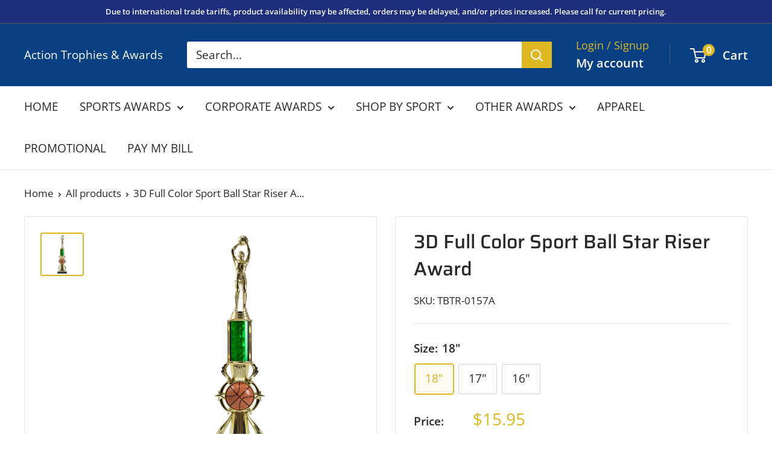

--- FILE ---
content_type: text/html; charset=utf-8
request_url: https://atawards.com/products/3d-full-color-sport-ball-star-riser-award
body_size: 21850
content:
<!doctype html>

<html class="no-js" lang="en">
  <head>
    <meta charset="utf-8">
    <meta name="viewport" content="width=device-width, initial-scale=1.0, height=device-height, minimum-scale=1.0, maximum-scale=1.0">
    <meta name="theme-color" content="#ddb820">

    <title>3D Full Color Sport Ball Star Riser Award</title><meta name="description" content="This 3D Full Color Sport Ball Star Riser Award is the perfect way to recognize teams or individual achievements in style. Its unique, 3-dimensional design makes it a memorable keepsake that can serve as a source of motivation. Each award is made from durable material and features a full-color design, making it an ideal"><link rel="canonical" href="https://atawards.com/products/3d-full-color-sport-ball-star-riser-award"><link rel="preload" as="style" href="//atawards.com/cdn/shop/t/8/assets/theme.css?v=64896656854714595661765649460">
    <link rel="preload" as="script" href="//atawards.com/cdn/shop/t/8/assets/theme.js?v=100952596617660054121765649460">
    <link rel="preconnect" href="https://cdn.shopify.com">
    <link rel="preconnect" href="https://fonts.shopifycdn.com">
    <link rel="dns-prefetch" href="https://productreviews.shopifycdn.com">
    <link rel="dns-prefetch" href="https://ajax.googleapis.com">
    <link rel="dns-prefetch" href="https://maps.googleapis.com">
    <link rel="dns-prefetch" href="https://maps.gstatic.com">

    <meta property="og:type" content="product">
  <meta property="og:title" content="3D Full Color Sport Ball Star Riser Award"><meta property="og:image" content="http://atawards.com/cdn/shop/products/IMG_1531_0dd236d5-26d2-4988-8595-5d2e93174db7.png?v=1698253943">
    <meta property="og:image:secure_url" content="https://atawards.com/cdn/shop/products/IMG_1531_0dd236d5-26d2-4988-8595-5d2e93174db7.png?v=1698253943">
    <meta property="og:image:width" content="1143">
    <meta property="og:image:height" content="1143">
    <meta property="product:availability" content="in stock"><meta property="product:price:amount" content="15.95">
  <meta property="product:price:currency" content="USD"><meta property="og:description" content="This 3D Full Color Sport Ball Star Riser Award is the perfect way to recognize teams or individual achievements in style. Its unique, 3-dimensional design makes it a memorable keepsake that can serve as a source of motivation. Each award is made from durable material and features a full-color design, making it an ideal"><meta property="og:url" content="https://atawards.com/products/3d-full-color-sport-ball-star-riser-award">
<meta property="og:site_name" content="Action Trophies &amp; Awards"><meta name="twitter:card" content="summary"><meta name="twitter:title" content="3D Full Color Sport Ball Star Riser Award">
  <meta name="twitter:description" content="







This 3D Full Color Sport Ball Star Riser Award is the perfect way to recognize teams or individual achievements in style. Its unique, 3-dimensional design makes it a memorable keepsake that can serve as a source of motivation. Each award is made from durable material and features a full-color design, making it an ideal choice for any special event.
This new contemporary design features in full color the sports icon, along with the corresponding sports figurine tastefully presented upon a black marble base. Available in all major sports with your choice of column color - please select below.











">
  <meta name="twitter:image" content="https://atawards.com/cdn/shop/products/IMG_1531_0dd236d5-26d2-4988-8595-5d2e93174db7_600x600_crop_center.png?v=1698253943">
    <link rel="preload" href="//atawards.com/cdn/fonts/saira/saira_n5.eee35d2b20c1e4953af9cd727124bcd8b829d942.woff2" as="font" type="font/woff2" crossorigin><link rel="preload" href="//atawards.com/cdn/fonts/open_sans/opensans_n4.c32e4d4eca5273f6d4ee95ddf54b5bbb75fc9b61.woff2" as="font" type="font/woff2" crossorigin><style>
  @font-face {
  font-family: Saira;
  font-weight: 500;
  font-style: normal;
  font-display: swap;
  src: url("//atawards.com/cdn/fonts/saira/saira_n5.eee35d2b20c1e4953af9cd727124bcd8b829d942.woff2") format("woff2"),
       url("//atawards.com/cdn/fonts/saira/saira_n5.6d40e9c2974440db2bb03a1f67e2aeb618450eef.woff") format("woff");
}

  @font-face {
  font-family: "Open Sans";
  font-weight: 400;
  font-style: normal;
  font-display: swap;
  src: url("//atawards.com/cdn/fonts/open_sans/opensans_n4.c32e4d4eca5273f6d4ee95ddf54b5bbb75fc9b61.woff2") format("woff2"),
       url("//atawards.com/cdn/fonts/open_sans/opensans_n4.5f3406f8d94162b37bfa232b486ac93ee892406d.woff") format("woff");
}

@font-face {
  font-family: "Open Sans";
  font-weight: 600;
  font-style: normal;
  font-display: swap;
  src: url("//atawards.com/cdn/fonts/open_sans/opensans_n6.15aeff3c913c3fe570c19cdfeed14ce10d09fb08.woff2") format("woff2"),
       url("//atawards.com/cdn/fonts/open_sans/opensans_n6.14bef14c75f8837a87f70ce22013cb146ee3e9f3.woff") format("woff");
}

@font-face {
  font-family: Saira;
  font-weight: 500;
  font-style: italic;
  font-display: swap;
  src: url("//atawards.com/cdn/fonts/saira/saira_i5.9aa387af63e03058933e96160a3328d7969b58ba.woff2") format("woff2"),
       url("//atawards.com/cdn/fonts/saira/saira_i5.f044e71d0f5a7351cb1d683d1383b26fb20f8ac4.woff") format("woff");
}


  @font-face {
  font-family: "Open Sans";
  font-weight: 700;
  font-style: normal;
  font-display: swap;
  src: url("//atawards.com/cdn/fonts/open_sans/opensans_n7.a9393be1574ea8606c68f4441806b2711d0d13e4.woff2") format("woff2"),
       url("//atawards.com/cdn/fonts/open_sans/opensans_n7.7b8af34a6ebf52beb1a4c1d8c73ad6910ec2e553.woff") format("woff");
}

  @font-face {
  font-family: "Open Sans";
  font-weight: 400;
  font-style: italic;
  font-display: swap;
  src: url("//atawards.com/cdn/fonts/open_sans/opensans_i4.6f1d45f7a46916cc95c694aab32ecbf7509cbf33.woff2") format("woff2"),
       url("//atawards.com/cdn/fonts/open_sans/opensans_i4.4efaa52d5a57aa9a57c1556cc2b7465d18839daa.woff") format("woff");
}

  @font-face {
  font-family: "Open Sans";
  font-weight: 700;
  font-style: italic;
  font-display: swap;
  src: url("//atawards.com/cdn/fonts/open_sans/opensans_i7.916ced2e2ce15f7fcd95d196601a15e7b89ee9a4.woff2") format("woff2"),
       url("//atawards.com/cdn/fonts/open_sans/opensans_i7.99a9cff8c86ea65461de497ade3d515a98f8b32a.woff") format("woff");
}


  :root {
    --default-text-font-size : 15px;
    --base-text-font-size    : 19px;
    --heading-font-family    : Saira, sans-serif;
    --heading-font-weight    : 500;
    --heading-font-style     : normal;
    --text-font-family       : "Open Sans", sans-serif;
    --text-font-weight       : 400;
    --text-font-style        : normal;
    --text-font-bolder-weight: 600;
    --text-link-decoration   : normal;

    --text-color               : #282828;
    --text-color-rgb           : 40, 40, 40;
    --heading-color            : #282828;
    --border-color             : #e1e3e4;
    --border-color-rgb         : 225, 227, 228;
    --form-border-color        : #d4d6d8;
    --accent-color             : #ddb820;
    --accent-color-rgb         : 221, 184, 32;
    --link-color               : #ddb820;
    --link-color-hover         : #9a8016;
    --background               : #ffffff;
    --secondary-background     : #ffffff;
    --secondary-background-rgb : 255, 255, 255;
    --accent-background        : rgba(221, 184, 32, 0.08);

    --input-background: #ffffff;

    --error-color       : #ff0000;
    --error-background  : rgba(255, 0, 0, 0.07);
    --success-color     : #00aa00;
    --success-background: rgba(0, 170, 0, 0.11);

    --primary-button-background      : #ddb820;
    --primary-button-background-rgb  : 221, 184, 32;
    --primary-button-text-color      : #ffffff;
    --secondary-button-background    : #094083;
    --secondary-button-background-rgb: 9, 64, 131;
    --secondary-button-text-color    : #ffffff;

    --header-background      : #094083;
    --header-text-color      : #ffffff;
    --header-light-text-color: #ddb820;
    --header-border-color    : rgba(221, 184, 32, 0.3);
    --header-accent-color    : #ddb820;

    --footer-background-color:    #094083;
    --footer-heading-text-color:  #ffffff;
    --footer-body-text-color:     #ececec;
    --footer-body-text-color-rgb: 236, 236, 236;
    --footer-accent-color:        #ddb820;
    --footer-accent-color-rgb:    221, 184, 32;
    --footer-border:              none;
    
    --flickity-arrow-color: #abb1b4;--product-on-sale-accent           : #ee0000;
    --product-on-sale-accent-rgb       : 238, 0, 0;
    --product-on-sale-color            : #ffffff;
    --product-in-stock-color           : #008a00;
    --product-low-stock-color          : #ee0000;
    --product-sold-out-color           : #8a9297;
    --product-custom-label-1-background: #008a00;
    --product-custom-label-1-color     : #ffffff;
    --product-custom-label-2-background: #00a500;
    --product-custom-label-2-color     : #ffffff;
    --product-review-star-color        : #ffbd00;

    --mobile-container-gutter : 20px;
    --desktop-container-gutter: 40px;

    /* Shopify related variables */
    --payment-terms-background-color: #ffffff;
  }
</style>

<script>
  // IE11 does not have support for CSS variables, so we have to polyfill them
  if (!(((window || {}).CSS || {}).supports && window.CSS.supports('(--a: 0)'))) {
    const script = document.createElement('script');
    script.type = 'text/javascript';
    script.src = 'https://cdn.jsdelivr.net/npm/css-vars-ponyfill@2';
    script.onload = function() {
      cssVars({});
    };

    document.getElementsByTagName('head')[0].appendChild(script);
  }
</script>


    <script>window.performance && window.performance.mark && window.performance.mark('shopify.content_for_header.start');</script><meta id="shopify-digital-wallet" name="shopify-digital-wallet" content="/84508672313/digital_wallets/dialog">
<meta name="shopify-checkout-api-token" content="d2726953cc357b8db9f9fea1e3b8bb31">
<meta id="in-context-paypal-metadata" data-shop-id="84508672313" data-venmo-supported="true" data-environment="production" data-locale="en_US" data-paypal-v4="true" data-currency="USD">
<link rel="alternate" type="application/json+oembed" href="https://atawards.com/products/3d-full-color-sport-ball-star-riser-award.oembed">
<script async="async" src="/checkouts/internal/preloads.js?locale=en-US"></script>
<script id="shopify-features" type="application/json">{"accessToken":"d2726953cc357b8db9f9fea1e3b8bb31","betas":["rich-media-storefront-analytics"],"domain":"atawards.com","predictiveSearch":true,"shopId":84508672313,"locale":"en"}</script>
<script>var Shopify = Shopify || {};
Shopify.shop = "ff528a-2.myshopify.com";
Shopify.locale = "en";
Shopify.currency = {"active":"USD","rate":"1.0"};
Shopify.country = "US";
Shopify.theme = {"name":"Action - MAIN-UPDATE-DEC25","id":183254024505,"schema_name":"Warehouse","schema_version":"6.7.0","theme_store_id":871,"role":"main"};
Shopify.theme.handle = "null";
Shopify.theme.style = {"id":null,"handle":null};
Shopify.cdnHost = "atawards.com/cdn";
Shopify.routes = Shopify.routes || {};
Shopify.routes.root = "/";</script>
<script type="module">!function(o){(o.Shopify=o.Shopify||{}).modules=!0}(window);</script>
<script>!function(o){function n(){var o=[];function n(){o.push(Array.prototype.slice.apply(arguments))}return n.q=o,n}var t=o.Shopify=o.Shopify||{};t.loadFeatures=n(),t.autoloadFeatures=n()}(window);</script>
<script id="shop-js-analytics" type="application/json">{"pageType":"product"}</script>
<script defer="defer" async type="module" src="//atawards.com/cdn/shopifycloud/shop-js/modules/v2/client.init-shop-cart-sync_C5BV16lS.en.esm.js"></script>
<script defer="defer" async type="module" src="//atawards.com/cdn/shopifycloud/shop-js/modules/v2/chunk.common_CygWptCX.esm.js"></script>
<script type="module">
  await import("//atawards.com/cdn/shopifycloud/shop-js/modules/v2/client.init-shop-cart-sync_C5BV16lS.en.esm.js");
await import("//atawards.com/cdn/shopifycloud/shop-js/modules/v2/chunk.common_CygWptCX.esm.js");

  window.Shopify.SignInWithShop?.initShopCartSync?.({"fedCMEnabled":true,"windoidEnabled":true});

</script>
<script id="__st">var __st={"a":84508672313,"offset":-21600,"reqid":"6d9039d7-0d4a-42ca-b4bc-de191349786f-1768743350","pageurl":"atawards.com\/products\/3d-full-color-sport-ball-star-riser-award","u":"97992cbb9a8f","p":"product","rtyp":"product","rid":8888356143417};</script>
<script>window.ShopifyPaypalV4VisibilityTracking = true;</script>
<script id="captcha-bootstrap">!function(){'use strict';const t='contact',e='account',n='new_comment',o=[[t,t],['blogs',n],['comments',n],[t,'customer']],c=[[e,'customer_login'],[e,'guest_login'],[e,'recover_customer_password'],[e,'create_customer']],r=t=>t.map((([t,e])=>`form[action*='/${t}']:not([data-nocaptcha='true']) input[name='form_type'][value='${e}']`)).join(','),a=t=>()=>t?[...document.querySelectorAll(t)].map((t=>t.form)):[];function s(){const t=[...o],e=r(t);return a(e)}const i='password',u='form_key',d=['recaptcha-v3-token','g-recaptcha-response','h-captcha-response',i],f=()=>{try{return window.sessionStorage}catch{return}},m='__shopify_v',_=t=>t.elements[u];function p(t,e,n=!1){try{const o=window.sessionStorage,c=JSON.parse(o.getItem(e)),{data:r}=function(t){const{data:e,action:n}=t;return t[m]||n?{data:e,action:n}:{data:t,action:n}}(c);for(const[e,n]of Object.entries(r))t.elements[e]&&(t.elements[e].value=n);n&&o.removeItem(e)}catch(o){console.error('form repopulation failed',{error:o})}}const l='form_type',E='cptcha';function T(t){t.dataset[E]=!0}const w=window,h=w.document,L='Shopify',v='ce_forms',y='captcha';let A=!1;((t,e)=>{const n=(g='f06e6c50-85a8-45c8-87d0-21a2b65856fe',I='https://cdn.shopify.com/shopifycloud/storefront-forms-hcaptcha/ce_storefront_forms_captcha_hcaptcha.v1.5.2.iife.js',D={infoText:'Protected by hCaptcha',privacyText:'Privacy',termsText:'Terms'},(t,e,n)=>{const o=w[L][v],c=o.bindForm;if(c)return c(t,g,e,D).then(n);var r;o.q.push([[t,g,e,D],n]),r=I,A||(h.body.append(Object.assign(h.createElement('script'),{id:'captcha-provider',async:!0,src:r})),A=!0)});var g,I,D;w[L]=w[L]||{},w[L][v]=w[L][v]||{},w[L][v].q=[],w[L][y]=w[L][y]||{},w[L][y].protect=function(t,e){n(t,void 0,e),T(t)},Object.freeze(w[L][y]),function(t,e,n,w,h,L){const[v,y,A,g]=function(t,e,n){const i=e?o:[],u=t?c:[],d=[...i,...u],f=r(d),m=r(i),_=r(d.filter((([t,e])=>n.includes(e))));return[a(f),a(m),a(_),s()]}(w,h,L),I=t=>{const e=t.target;return e instanceof HTMLFormElement?e:e&&e.form},D=t=>v().includes(t);t.addEventListener('submit',(t=>{const e=I(t);if(!e)return;const n=D(e)&&!e.dataset.hcaptchaBound&&!e.dataset.recaptchaBound,o=_(e),c=g().includes(e)&&(!o||!o.value);(n||c)&&t.preventDefault(),c&&!n&&(function(t){try{if(!f())return;!function(t){const e=f();if(!e)return;const n=_(t);if(!n)return;const o=n.value;o&&e.removeItem(o)}(t);const e=Array.from(Array(32),(()=>Math.random().toString(36)[2])).join('');!function(t,e){_(t)||t.append(Object.assign(document.createElement('input'),{type:'hidden',name:u})),t.elements[u].value=e}(t,e),function(t,e){const n=f();if(!n)return;const o=[...t.querySelectorAll(`input[type='${i}']`)].map((({name:t})=>t)),c=[...d,...o],r={};for(const[a,s]of new FormData(t).entries())c.includes(a)||(r[a]=s);n.setItem(e,JSON.stringify({[m]:1,action:t.action,data:r}))}(t,e)}catch(e){console.error('failed to persist form',e)}}(e),e.submit())}));const S=(t,e)=>{t&&!t.dataset[E]&&(n(t,e.some((e=>e===t))),T(t))};for(const o of['focusin','change'])t.addEventListener(o,(t=>{const e=I(t);D(e)&&S(e,y())}));const B=e.get('form_key'),M=e.get(l),P=B&&M;t.addEventListener('DOMContentLoaded',(()=>{const t=y();if(P)for(const e of t)e.elements[l].value===M&&p(e,B);[...new Set([...A(),...v().filter((t=>'true'===t.dataset.shopifyCaptcha))])].forEach((e=>S(e,t)))}))}(h,new URLSearchParams(w.location.search),n,t,e,['guest_login'])})(!0,!0)}();</script>
<script integrity="sha256-4kQ18oKyAcykRKYeNunJcIwy7WH5gtpwJnB7kiuLZ1E=" data-source-attribution="shopify.loadfeatures" defer="defer" src="//atawards.com/cdn/shopifycloud/storefront/assets/storefront/load_feature-a0a9edcb.js" crossorigin="anonymous"></script>
<script data-source-attribution="shopify.dynamic_checkout.dynamic.init">var Shopify=Shopify||{};Shopify.PaymentButton=Shopify.PaymentButton||{isStorefrontPortableWallets:!0,init:function(){window.Shopify.PaymentButton.init=function(){};var t=document.createElement("script");t.src="https://atawards.com/cdn/shopifycloud/portable-wallets/latest/portable-wallets.en.js",t.type="module",document.head.appendChild(t)}};
</script>
<script data-source-attribution="shopify.dynamic_checkout.buyer_consent">
  function portableWalletsHideBuyerConsent(e){var t=document.getElementById("shopify-buyer-consent"),n=document.getElementById("shopify-subscription-policy-button");t&&n&&(t.classList.add("hidden"),t.setAttribute("aria-hidden","true"),n.removeEventListener("click",e))}function portableWalletsShowBuyerConsent(e){var t=document.getElementById("shopify-buyer-consent"),n=document.getElementById("shopify-subscription-policy-button");t&&n&&(t.classList.remove("hidden"),t.removeAttribute("aria-hidden"),n.addEventListener("click",e))}window.Shopify?.PaymentButton&&(window.Shopify.PaymentButton.hideBuyerConsent=portableWalletsHideBuyerConsent,window.Shopify.PaymentButton.showBuyerConsent=portableWalletsShowBuyerConsent);
</script>
<script data-source-attribution="shopify.dynamic_checkout.cart.bootstrap">document.addEventListener("DOMContentLoaded",(function(){function t(){return document.querySelector("shopify-accelerated-checkout-cart, shopify-accelerated-checkout")}if(t())Shopify.PaymentButton.init();else{new MutationObserver((function(e,n){t()&&(Shopify.PaymentButton.init(),n.disconnect())})).observe(document.body,{childList:!0,subtree:!0})}}));
</script>
<link id="shopify-accelerated-checkout-styles" rel="stylesheet" media="screen" href="https://atawards.com/cdn/shopifycloud/portable-wallets/latest/accelerated-checkout-backwards-compat.css" crossorigin="anonymous">
<style id="shopify-accelerated-checkout-cart">
        #shopify-buyer-consent {
  margin-top: 1em;
  display: inline-block;
  width: 100%;
}

#shopify-buyer-consent.hidden {
  display: none;
}

#shopify-subscription-policy-button {
  background: none;
  border: none;
  padding: 0;
  text-decoration: underline;
  font-size: inherit;
  cursor: pointer;
}

#shopify-subscription-policy-button::before {
  box-shadow: none;
}

      </style>

<script>window.performance && window.performance.mark && window.performance.mark('shopify.content_for_header.end');</script>

    <link rel="stylesheet" href="//atawards.com/cdn/shop/t/8/assets/theme.css?v=64896656854714595661765649460">

    <script type="application/ld+json">{"@context":"http:\/\/schema.org\/","@id":"\/products\/3d-full-color-sport-ball-star-riser-award#product","@type":"ProductGroup","brand":{"@type":"Brand","name":"AAA"},"category":"Trophies \u0026 Awards","description":"\n\n\n\n\n\n\n\nThis 3D Full Color Sport Ball Star Riser Award is the perfect way to recognize teams or individual achievements in style. Its unique, 3-dimensional design makes it a memorable keepsake that can serve as a source of motivation. Each award is made from durable material and features a full-color design, making it an ideal choice for any special event.\nThis new contemporary design features in full color the sports icon, along with the corresponding sports figurine tastefully presented upon a black marble base. Available in all major sports with your choice of column color - please select below.\n\n\n\n\n\n\n\n\n\n\n\n","hasVariant":[{"@id":"\/products\/3d-full-color-sport-ball-star-riser-award?variant=47360313327929#variant","@type":"Product","image":"https:\/\/atawards.com\/cdn\/shop\/products\/IMG_1531_0dd236d5-26d2-4988-8595-5d2e93174db7.png?v=1698253943\u0026width=1920","mpn":"TC 2019||TBTR-0157A","name":"3D Full Color Sport Ball Star Riser Award - 18\"","offers":{"@id":"\/products\/3d-full-color-sport-ball-star-riser-award?variant=47360313327929#offer","@type":"Offer","availability":"http:\/\/schema.org\/InStock","price":"15.95","priceCurrency":"USD","url":"https:\/\/atawards.com\/products\/3d-full-color-sport-ball-star-riser-award?variant=47360313327929"},"sku":"TBTR-0157A"},{"@id":"\/products\/3d-full-color-sport-ball-star-riser-award?variant=47360313360697#variant","@type":"Product","image":"https:\/\/atawards.com\/cdn\/shop\/products\/IMG_1531_0dd236d5-26d2-4988-8595-5d2e93174db7.png?v=1698253943\u0026width=1920","mpn":"TC 2019||TBTR-0157B","name":"3D Full Color Sport Ball Star Riser Award - 17\"","offers":{"@id":"\/products\/3d-full-color-sport-ball-star-riser-award?variant=47360313360697#offer","@type":"Offer","availability":"http:\/\/schema.org\/InStock","price":"15.45","priceCurrency":"USD","url":"https:\/\/atawards.com\/products\/3d-full-color-sport-ball-star-riser-award?variant=47360313360697"},"sku":"TBTR-0157B"},{"@id":"\/products\/3d-full-color-sport-ball-star-riser-award?variant=47360313393465#variant","@type":"Product","image":"https:\/\/atawards.com\/cdn\/shop\/products\/IMG_1531_0dd236d5-26d2-4988-8595-5d2e93174db7.png?v=1698253943\u0026width=1920","mpn":"TC 2019||TBTR-0157C","name":"3D Full Color Sport Ball Star Riser Award - 16\"","offers":{"@id":"\/products\/3d-full-color-sport-ball-star-riser-award?variant=47360313393465#offer","@type":"Offer","availability":"http:\/\/schema.org\/InStock","price":"14.95","priceCurrency":"USD","url":"https:\/\/atawards.com\/products\/3d-full-color-sport-ball-star-riser-award?variant=47360313393465"},"sku":"TBTR-0157C"}],"name":"3D Full Color Sport Ball Star Riser Award","productGroupID":"8888356143417","url":"https:\/\/atawards.com\/products\/3d-full-color-sport-ball-star-riser-award"}</script><script type="application/ld+json">
  {
    "@context": "https://schema.org",
    "@type": "BreadcrumbList",
    "itemListElement": [{
        "@type": "ListItem",
        "position": 1,
        "name": "Home",
        "item": "https://atawards.com"
      },{
            "@type": "ListItem",
            "position": 2,
            "name": "3D Full Color Sport Ball Star Riser Award",
            "item": "https://atawards.com/products/3d-full-color-sport-ball-star-riser-award"
          }]
  }
</script>

    <script>
      // This allows to expose several variables to the global scope, to be used in scripts
      window.theme = {
        pageType: "product",
        cartCount: 0,
        moneyFormat: "${{amount}}",
        moneyWithCurrencyFormat: "${{amount}} USD",
        currencyCodeEnabled: false,
        showDiscount: false,
        discountMode: "saving",
        cartType: "page"
      };

      window.routes = {
        rootUrl: "\/",
        rootUrlWithoutSlash: '',
        cartUrl: "\/cart",
        cartAddUrl: "\/cart\/add",
        cartChangeUrl: "\/cart\/change",
        searchUrl: "\/search",
        productRecommendationsUrl: "\/recommendations\/products"
      };

      window.languages = {
        productRegularPrice: "Regular price",
        productSalePrice: "Sale price",
        collectionOnSaleLabel: "Save {{savings}}",
        productFormUnavailable: "Unavailable",
        productFormAddToCart: "Add to cart",
        productFormPreOrder: "Pre-order",
        productFormSoldOut: "Sold out",
        productAdded: "Product has been added to your cart",
        productAddedShort: "Added!",
        shippingEstimatorNoResults: "No shipping could be found for your address.",
        shippingEstimatorOneResult: "There is one shipping rate for your address:",
        shippingEstimatorMultipleResults: "There are {{count}} shipping rates for your address:",
        shippingEstimatorErrors: "There are some errors:"
      };

      document.documentElement.className = document.documentElement.className.replace('no-js', 'js');
    </script><script src="//atawards.com/cdn/shop/t/8/assets/theme.js?v=100952596617660054121765649460" defer></script>
    <script src="//atawards.com/cdn/shop/t/8/assets/custom.js?v=102476495355921946141765649460" defer></script><script>
        (function () {
          window.onpageshow = function() {
            // We force re-freshing the cart content onpageshow, as most browsers will serve a cache copy when hitting the
            // back button, which cause staled data
            document.documentElement.dispatchEvent(new CustomEvent('cart:refresh', {
              bubbles: true,
              detail: {scrollToTop: false}
            }));
          };
        })();
      </script><!-- BEGIN app block: shopify://apps/zepto-product-personalizer/blocks/product_personalizer_main/7411210d-7b32-4c09-9455-e129e3be4729 --><!-- BEGIN app snippet: product-personalizer -->



  
 
 


<style>.pplr_add_to_cart{display:none !important;}</style><div id="pplr-8888356143417" data-id="8888356143417" class="product-personalizer" data-handle="3d-full-color-sport-ball-star-riser-award"></div>
  
<script type='text/javascript'>
  window.pplr_variant_product = [];
  
  
  
  
  window.pplr_inv_product = [];
   
  if (typeof product_personalizer == 'undefined') {
  var product_personalizer = {"cstmfy_req":"1"};
  }
  if (typeof pplr_product == 'undefined') {
    var pplr_product = {"id":8888356143417,"title":"3D Full Color Sport Ball Star Riser Award","handle":"3d-full-color-sport-ball-star-riser-award","description":"\u003cdiv class=\"row\"\u003e\n\u003cdiv class=\"col-xs-12\"\u003e\n\u003cdiv class=\"ng-scope\"\u003e\n\u003cdiv class=\"ng-scope\"\u003e\n\u003cdiv class=\"ng-scope\"\u003e\n\u003cdiv class=\"row\"\u003e\n\u003cdiv class=\"product-details-meta col-xs-12 col-sm-6 col-md-12\"\u003e\n\u003cdiv class=\"product-description-wrap details-tab ng-binding\" id=\"description\"\u003e\n\u003cp data-mce-fragment=\"1\"\u003eThis 3D Full Color Sport Ball Star Riser Award is the perfect way to recognize teams or individual achievements in style. Its unique, 3-dimensional design makes it a memorable keepsake that can serve as a source of motivation. Each award is made from durable material and features a full-color design, making it an ideal choice for any special event.\u003c\/p\u003e\nThis new contemporary design features in full color the sports icon, along with the corresponding sports figurine tastefully presented upon a black marble base. Available in all major sports with your choice of column color - please select below.\u003c\/div\u003e\n\u003c\/div\u003e\n\u003c\/div\u003e\n\u003c\/div\u003e\n\u003c\/div\u003e\n\u003c\/div\u003e\n\u003c\/div\u003e\n\u003c\/div\u003e\n\u003cdiv class=\"additionalProducts\"\u003e\n\u003cdiv class=\"panel panel-info expand-sm\"\u003e\n\u003cdiv class=\"panel-heading\"\u003e\u003cbr\u003e\u003c\/div\u003e\n\u003c\/div\u003e\n\u003c\/div\u003e","published_at":"2023-10-25T12:12:21-05:00","created_at":"2023-10-25T12:12:23-05:00","vendor":"AAA","type":"","tags":["Figure and Column","TC Trophies Fees","Trophies","Trophy Catalog"],"price":1495,"price_min":1495,"price_max":1595,"available":true,"price_varies":true,"compare_at_price":null,"compare_at_price_min":0,"compare_at_price_max":0,"compare_at_price_varies":false,"variants":[{"id":47360313327929,"title":"18\"","option1":"18\"","option2":null,"option3":null,"sku":"TBTR-0157A","requires_shipping":true,"taxable":true,"featured_image":null,"available":true,"name":"3D Full Color Sport Ball Star Riser Award - 18\"","public_title":"18\"","options":["18\""],"price":1595,"weight":544,"compare_at_price":null,"inventory_management":null,"barcode":"TC 2019||TBTR-0157A","requires_selling_plan":false,"selling_plan_allocations":[]},{"id":47360313360697,"title":"17\"","option1":"17\"","option2":null,"option3":null,"sku":"TBTR-0157B","requires_shipping":true,"taxable":true,"featured_image":null,"available":true,"name":"3D Full Color Sport Ball Star Riser Award - 17\"","public_title":"17\"","options":["17\""],"price":1545,"weight":499,"compare_at_price":null,"inventory_management":null,"barcode":"TC 2019||TBTR-0157B","requires_selling_plan":false,"selling_plan_allocations":[]},{"id":47360313393465,"title":"16\"","option1":"16\"","option2":null,"option3":null,"sku":"TBTR-0157C","requires_shipping":true,"taxable":true,"featured_image":null,"available":true,"name":"3D Full Color Sport Ball Star Riser Award - 16\"","public_title":"16\"","options":["16\""],"price":1495,"weight":454,"compare_at_price":null,"inventory_management":null,"barcode":"TC 2019||TBTR-0157C","requires_selling_plan":false,"selling_plan_allocations":[]}],"images":["\/\/atawards.com\/cdn\/shop\/products\/IMG_1531_0dd236d5-26d2-4988-8595-5d2e93174db7.png?v=1698253943"],"featured_image":"\/\/atawards.com\/cdn\/shop\/products\/IMG_1531_0dd236d5-26d2-4988-8595-5d2e93174db7.png?v=1698253943","options":["Size"],"media":[{"alt":"3D Full Color Sport Ball Star Riser Award","id":36162930508089,"position":1,"preview_image":{"aspect_ratio":1.0,"height":1143,"width":1143,"src":"\/\/atawards.com\/cdn\/shop\/products\/IMG_1531_0dd236d5-26d2-4988-8595-5d2e93174db7.png?v=1698253943"},"aspect_ratio":1.0,"height":1143,"media_type":"image","src":"\/\/atawards.com\/cdn\/shop\/products\/IMG_1531_0dd236d5-26d2-4988-8595-5d2e93174db7.png?v=1698253943","width":1143}],"requires_selling_plan":false,"selling_plan_groups":[],"content":"\u003cdiv class=\"row\"\u003e\n\u003cdiv class=\"col-xs-12\"\u003e\n\u003cdiv class=\"ng-scope\"\u003e\n\u003cdiv class=\"ng-scope\"\u003e\n\u003cdiv class=\"ng-scope\"\u003e\n\u003cdiv class=\"row\"\u003e\n\u003cdiv class=\"product-details-meta col-xs-12 col-sm-6 col-md-12\"\u003e\n\u003cdiv class=\"product-description-wrap details-tab ng-binding\" id=\"description\"\u003e\n\u003cp data-mce-fragment=\"1\"\u003eThis 3D Full Color Sport Ball Star Riser Award is the perfect way to recognize teams or individual achievements in style. Its unique, 3-dimensional design makes it a memorable keepsake that can serve as a source of motivation. Each award is made from durable material and features a full-color design, making it an ideal choice for any special event.\u003c\/p\u003e\nThis new contemporary design features in full color the sports icon, along with the corresponding sports figurine tastefully presented upon a black marble base. Available in all major sports with your choice of column color - please select below.\u003c\/div\u003e\n\u003c\/div\u003e\n\u003c\/div\u003e\n\u003c\/div\u003e\n\u003c\/div\u003e\n\u003c\/div\u003e\n\u003c\/div\u003e\n\u003c\/div\u003e\n\u003cdiv class=\"additionalProducts\"\u003e\n\u003cdiv class=\"panel panel-info expand-sm\"\u003e\n\u003cdiv class=\"panel-heading\"\u003e\u003cbr\u003e\u003c\/div\u003e\n\u003c\/div\u003e\n\u003c\/div\u003e"};
  }
  if (typeof pplr_shop_currency == 'undefined') {
  var pplr_shop_currency = "USD";
  }
  if (typeof pplr_enabled_currencies_size == 'undefined') {
    var pplr_enabled_currencies_size = 1;
  }
  if (typeof pplr_money_formate == 'undefined') {
  var pplr_money_formate = "${{amount}}";
  }
  if (typeof pplr_script_loaded == "undefined") {
    var pplr_script_loaded = true;
    var loadScript_p = function(url, callback) {
    var script = document.createElement("script")
    script.type = "text/javascript";
    script.setAttribute("defer", "defer");
    if (script.readyState) {
      script.onreadystatechange = function() {
        if (script.readyState == "loaded" ||
            script.readyState == "complete") {
          script.onreadystatechange = null;
          callback();
        }
      };
    } else {
      script.onload = function() {
        callback();
      };
    }
    script.src = url;
    document.getElementsByTagName("head")[0].appendChild(script);
  };
  if(product_personalizer['cstmfy_req']>0){
      loadScript_p('//cdn-zeptoapps.com/product-personalizer/canvas-script.php?shop=ff528a-2.myshopify.com&prid=8888356143417&kkr=tomato', function() {})
    }
  }
</script>

<!-- END app snippet -->
<!-- BEGIN app snippet: zepto_common --><script>
var pplr_cart = {"note":null,"attributes":{},"original_total_price":0,"total_price":0,"total_discount":0,"total_weight":0.0,"item_count":0,"items":[],"requires_shipping":false,"currency":"USD","items_subtotal_price":0,"cart_level_discount_applications":[],"checkout_charge_amount":0};
var pplr_shop_currency = "USD";
var pplr_enabled_currencies_size = 1;
var pplr_money_formate = "${{amount}}";
var pplr_manual_theme_selector=["CartCount span:first","tr:has([name*=updates])","tr img:first",".line-item__title",".cart__item--price .cart__price",".grid__item.one-half.text-right",".pplr_item_remove",".ajaxcart__qty",".header__cart-price-bubble span[data-cart-price-bubble]","form[action*=cart] [name=checkout]","Click To View Image"];
</script>
<script defer src="//cdn-zeptoapps.com/product-personalizer/pplr_common.js?v=18" ></script><!-- END app snippet -->

<!-- END app block --><link href="https://monorail-edge.shopifysvc.com" rel="dns-prefetch">
<script>(function(){if ("sendBeacon" in navigator && "performance" in window) {try {var session_token_from_headers = performance.getEntriesByType('navigation')[0].serverTiming.find(x => x.name == '_s').description;} catch {var session_token_from_headers = undefined;}var session_cookie_matches = document.cookie.match(/_shopify_s=([^;]*)/);var session_token_from_cookie = session_cookie_matches && session_cookie_matches.length === 2 ? session_cookie_matches[1] : "";var session_token = session_token_from_headers || session_token_from_cookie || "";function handle_abandonment_event(e) {var entries = performance.getEntries().filter(function(entry) {return /monorail-edge.shopifysvc.com/.test(entry.name);});if (!window.abandonment_tracked && entries.length === 0) {window.abandonment_tracked = true;var currentMs = Date.now();var navigation_start = performance.timing.navigationStart;var payload = {shop_id: 84508672313,url: window.location.href,navigation_start,duration: currentMs - navigation_start,session_token,page_type: "product"};window.navigator.sendBeacon("https://monorail-edge.shopifysvc.com/v1/produce", JSON.stringify({schema_id: "online_store_buyer_site_abandonment/1.1",payload: payload,metadata: {event_created_at_ms: currentMs,event_sent_at_ms: currentMs}}));}}window.addEventListener('pagehide', handle_abandonment_event);}}());</script>
<script id="web-pixels-manager-setup">(function e(e,d,r,n,o){if(void 0===o&&(o={}),!Boolean(null===(a=null===(i=window.Shopify)||void 0===i?void 0:i.analytics)||void 0===a?void 0:a.replayQueue)){var i,a;window.Shopify=window.Shopify||{};var t=window.Shopify;t.analytics=t.analytics||{};var s=t.analytics;s.replayQueue=[],s.publish=function(e,d,r){return s.replayQueue.push([e,d,r]),!0};try{self.performance.mark("wpm:start")}catch(e){}var l=function(){var e={modern:/Edge?\/(1{2}[4-9]|1[2-9]\d|[2-9]\d{2}|\d{4,})\.\d+(\.\d+|)|Firefox\/(1{2}[4-9]|1[2-9]\d|[2-9]\d{2}|\d{4,})\.\d+(\.\d+|)|Chrom(ium|e)\/(9{2}|\d{3,})\.\d+(\.\d+|)|(Maci|X1{2}).+ Version\/(15\.\d+|(1[6-9]|[2-9]\d|\d{3,})\.\d+)([,.]\d+|)( \(\w+\)|)( Mobile\/\w+|) Safari\/|Chrome.+OPR\/(9{2}|\d{3,})\.\d+\.\d+|(CPU[ +]OS|iPhone[ +]OS|CPU[ +]iPhone|CPU IPhone OS|CPU iPad OS)[ +]+(15[._]\d+|(1[6-9]|[2-9]\d|\d{3,})[._]\d+)([._]\d+|)|Android:?[ /-](13[3-9]|1[4-9]\d|[2-9]\d{2}|\d{4,})(\.\d+|)(\.\d+|)|Android.+Firefox\/(13[5-9]|1[4-9]\d|[2-9]\d{2}|\d{4,})\.\d+(\.\d+|)|Android.+Chrom(ium|e)\/(13[3-9]|1[4-9]\d|[2-9]\d{2}|\d{4,})\.\d+(\.\d+|)|SamsungBrowser\/([2-9]\d|\d{3,})\.\d+/,legacy:/Edge?\/(1[6-9]|[2-9]\d|\d{3,})\.\d+(\.\d+|)|Firefox\/(5[4-9]|[6-9]\d|\d{3,})\.\d+(\.\d+|)|Chrom(ium|e)\/(5[1-9]|[6-9]\d|\d{3,})\.\d+(\.\d+|)([\d.]+$|.*Safari\/(?![\d.]+ Edge\/[\d.]+$))|(Maci|X1{2}).+ Version\/(10\.\d+|(1[1-9]|[2-9]\d|\d{3,})\.\d+)([,.]\d+|)( \(\w+\)|)( Mobile\/\w+|) Safari\/|Chrome.+OPR\/(3[89]|[4-9]\d|\d{3,})\.\d+\.\d+|(CPU[ +]OS|iPhone[ +]OS|CPU[ +]iPhone|CPU IPhone OS|CPU iPad OS)[ +]+(10[._]\d+|(1[1-9]|[2-9]\d|\d{3,})[._]\d+)([._]\d+|)|Android:?[ /-](13[3-9]|1[4-9]\d|[2-9]\d{2}|\d{4,})(\.\d+|)(\.\d+|)|Mobile Safari.+OPR\/([89]\d|\d{3,})\.\d+\.\d+|Android.+Firefox\/(13[5-9]|1[4-9]\d|[2-9]\d{2}|\d{4,})\.\d+(\.\d+|)|Android.+Chrom(ium|e)\/(13[3-9]|1[4-9]\d|[2-9]\d{2}|\d{4,})\.\d+(\.\d+|)|Android.+(UC? ?Browser|UCWEB|U3)[ /]?(15\.([5-9]|\d{2,})|(1[6-9]|[2-9]\d|\d{3,})\.\d+)\.\d+|SamsungBrowser\/(5\.\d+|([6-9]|\d{2,})\.\d+)|Android.+MQ{2}Browser\/(14(\.(9|\d{2,})|)|(1[5-9]|[2-9]\d|\d{3,})(\.\d+|))(\.\d+|)|K[Aa][Ii]OS\/(3\.\d+|([4-9]|\d{2,})\.\d+)(\.\d+|)/},d=e.modern,r=e.legacy,n=navigator.userAgent;return n.match(d)?"modern":n.match(r)?"legacy":"unknown"}(),u="modern"===l?"modern":"legacy",c=(null!=n?n:{modern:"",legacy:""})[u],f=function(e){return[e.baseUrl,"/wpm","/b",e.hashVersion,"modern"===e.buildTarget?"m":"l",".js"].join("")}({baseUrl:d,hashVersion:r,buildTarget:u}),m=function(e){var d=e.version,r=e.bundleTarget,n=e.surface,o=e.pageUrl,i=e.monorailEndpoint;return{emit:function(e){var a=e.status,t=e.errorMsg,s=(new Date).getTime(),l=JSON.stringify({metadata:{event_sent_at_ms:s},events:[{schema_id:"web_pixels_manager_load/3.1",payload:{version:d,bundle_target:r,page_url:o,status:a,surface:n,error_msg:t},metadata:{event_created_at_ms:s}}]});if(!i)return console&&console.warn&&console.warn("[Web Pixels Manager] No Monorail endpoint provided, skipping logging."),!1;try{return self.navigator.sendBeacon.bind(self.navigator)(i,l)}catch(e){}var u=new XMLHttpRequest;try{return u.open("POST",i,!0),u.setRequestHeader("Content-Type","text/plain"),u.send(l),!0}catch(e){return console&&console.warn&&console.warn("[Web Pixels Manager] Got an unhandled error while logging to Monorail."),!1}}}}({version:r,bundleTarget:l,surface:e.surface,pageUrl:self.location.href,monorailEndpoint:e.monorailEndpoint});try{o.browserTarget=l,function(e){var d=e.src,r=e.async,n=void 0===r||r,o=e.onload,i=e.onerror,a=e.sri,t=e.scriptDataAttributes,s=void 0===t?{}:t,l=document.createElement("script"),u=document.querySelector("head"),c=document.querySelector("body");if(l.async=n,l.src=d,a&&(l.integrity=a,l.crossOrigin="anonymous"),s)for(var f in s)if(Object.prototype.hasOwnProperty.call(s,f))try{l.dataset[f]=s[f]}catch(e){}if(o&&l.addEventListener("load",o),i&&l.addEventListener("error",i),u)u.appendChild(l);else{if(!c)throw new Error("Did not find a head or body element to append the script");c.appendChild(l)}}({src:f,async:!0,onload:function(){if(!function(){var e,d;return Boolean(null===(d=null===(e=window.Shopify)||void 0===e?void 0:e.analytics)||void 0===d?void 0:d.initialized)}()){var d=window.webPixelsManager.init(e)||void 0;if(d){var r=window.Shopify.analytics;r.replayQueue.forEach((function(e){var r=e[0],n=e[1],o=e[2];d.publishCustomEvent(r,n,o)})),r.replayQueue=[],r.publish=d.publishCustomEvent,r.visitor=d.visitor,r.initialized=!0}}},onerror:function(){return m.emit({status:"failed",errorMsg:"".concat(f," has failed to load")})},sri:function(e){var d=/^sha384-[A-Za-z0-9+/=]+$/;return"string"==typeof e&&d.test(e)}(c)?c:"",scriptDataAttributes:o}),m.emit({status:"loading"})}catch(e){m.emit({status:"failed",errorMsg:(null==e?void 0:e.message)||"Unknown error"})}}})({shopId: 84508672313,storefrontBaseUrl: "https://atawards.com",extensionsBaseUrl: "https://extensions.shopifycdn.com/cdn/shopifycloud/web-pixels-manager",monorailEndpoint: "https://monorail-edge.shopifysvc.com/unstable/produce_batch",surface: "storefront-renderer",enabledBetaFlags: ["2dca8a86"],webPixelsConfigList: [{"id":"666075449","configuration":"{\"config\":\"{\\\"pixel_id\\\":\\\"G-MHSY5K83YV\\\",\\\"gtag_events\\\":[{\\\"type\\\":\\\"purchase\\\",\\\"action_label\\\":\\\"G-MHSY5K83YV\\\"},{\\\"type\\\":\\\"page_view\\\",\\\"action_label\\\":\\\"G-MHSY5K83YV\\\"},{\\\"type\\\":\\\"view_item\\\",\\\"action_label\\\":\\\"G-MHSY5K83YV\\\"},{\\\"type\\\":\\\"search\\\",\\\"action_label\\\":\\\"G-MHSY5K83YV\\\"},{\\\"type\\\":\\\"add_to_cart\\\",\\\"action_label\\\":\\\"G-MHSY5K83YV\\\"},{\\\"type\\\":\\\"begin_checkout\\\",\\\"action_label\\\":\\\"G-MHSY5K83YV\\\"},{\\\"type\\\":\\\"add_payment_info\\\",\\\"action_label\\\":\\\"G-MHSY5K83YV\\\"}],\\\"enable_monitoring_mode\\\":false}\"}","eventPayloadVersion":"v1","runtimeContext":"OPEN","scriptVersion":"b2a88bafab3e21179ed38636efcd8a93","type":"APP","apiClientId":1780363,"privacyPurposes":[],"dataSharingAdjustments":{"protectedCustomerApprovalScopes":["read_customer_address","read_customer_email","read_customer_name","read_customer_personal_data","read_customer_phone"]}},{"id":"shopify-app-pixel","configuration":"{}","eventPayloadVersion":"v1","runtimeContext":"STRICT","scriptVersion":"0450","apiClientId":"shopify-pixel","type":"APP","privacyPurposes":["ANALYTICS","MARKETING"]},{"id":"shopify-custom-pixel","eventPayloadVersion":"v1","runtimeContext":"LAX","scriptVersion":"0450","apiClientId":"shopify-pixel","type":"CUSTOM","privacyPurposes":["ANALYTICS","MARKETING"]}],isMerchantRequest: false,initData: {"shop":{"name":"Action Trophies \u0026 Awards","paymentSettings":{"currencyCode":"USD"},"myshopifyDomain":"ff528a-2.myshopify.com","countryCode":"US","storefrontUrl":"https:\/\/atawards.com"},"customer":null,"cart":null,"checkout":null,"productVariants":[{"price":{"amount":15.95,"currencyCode":"USD"},"product":{"title":"3D Full Color Sport Ball Star Riser Award","vendor":"AAA","id":"8888356143417","untranslatedTitle":"3D Full Color Sport Ball Star Riser Award","url":"\/products\/3d-full-color-sport-ball-star-riser-award","type":""},"id":"47360313327929","image":{"src":"\/\/atawards.com\/cdn\/shop\/products\/IMG_1531_0dd236d5-26d2-4988-8595-5d2e93174db7.png?v=1698253943"},"sku":"TBTR-0157A","title":"18\"","untranslatedTitle":"18\""},{"price":{"amount":15.45,"currencyCode":"USD"},"product":{"title":"3D Full Color Sport Ball Star Riser Award","vendor":"AAA","id":"8888356143417","untranslatedTitle":"3D Full Color Sport Ball Star Riser Award","url":"\/products\/3d-full-color-sport-ball-star-riser-award","type":""},"id":"47360313360697","image":{"src":"\/\/atawards.com\/cdn\/shop\/products\/IMG_1531_0dd236d5-26d2-4988-8595-5d2e93174db7.png?v=1698253943"},"sku":"TBTR-0157B","title":"17\"","untranslatedTitle":"17\""},{"price":{"amount":14.95,"currencyCode":"USD"},"product":{"title":"3D Full Color Sport Ball Star Riser Award","vendor":"AAA","id":"8888356143417","untranslatedTitle":"3D Full Color Sport Ball Star Riser Award","url":"\/products\/3d-full-color-sport-ball-star-riser-award","type":""},"id":"47360313393465","image":{"src":"\/\/atawards.com\/cdn\/shop\/products\/IMG_1531_0dd236d5-26d2-4988-8595-5d2e93174db7.png?v=1698253943"},"sku":"TBTR-0157C","title":"16\"","untranslatedTitle":"16\""}],"purchasingCompany":null},},"https://atawards.com/cdn","fcfee988w5aeb613cpc8e4bc33m6693e112",{"modern":"","legacy":""},{"shopId":"84508672313","storefrontBaseUrl":"https:\/\/atawards.com","extensionBaseUrl":"https:\/\/extensions.shopifycdn.com\/cdn\/shopifycloud\/web-pixels-manager","surface":"storefront-renderer","enabledBetaFlags":"[\"2dca8a86\"]","isMerchantRequest":"false","hashVersion":"fcfee988w5aeb613cpc8e4bc33m6693e112","publish":"custom","events":"[[\"page_viewed\",{}],[\"product_viewed\",{\"productVariant\":{\"price\":{\"amount\":15.95,\"currencyCode\":\"USD\"},\"product\":{\"title\":\"3D Full Color Sport Ball Star Riser Award\",\"vendor\":\"AAA\",\"id\":\"8888356143417\",\"untranslatedTitle\":\"3D Full Color Sport Ball Star Riser Award\",\"url\":\"\/products\/3d-full-color-sport-ball-star-riser-award\",\"type\":\"\"},\"id\":\"47360313327929\",\"image\":{\"src\":\"\/\/atawards.com\/cdn\/shop\/products\/IMG_1531_0dd236d5-26d2-4988-8595-5d2e93174db7.png?v=1698253943\"},\"sku\":\"TBTR-0157A\",\"title\":\"18\\\"\",\"untranslatedTitle\":\"18\\\"\"}}]]"});</script><script>
  window.ShopifyAnalytics = window.ShopifyAnalytics || {};
  window.ShopifyAnalytics.meta = window.ShopifyAnalytics.meta || {};
  window.ShopifyAnalytics.meta.currency = 'USD';
  var meta = {"product":{"id":8888356143417,"gid":"gid:\/\/shopify\/Product\/8888356143417","vendor":"AAA","type":"","handle":"3d-full-color-sport-ball-star-riser-award","variants":[{"id":47360313327929,"price":1595,"name":"3D Full Color Sport Ball Star Riser Award - 18\"","public_title":"18\"","sku":"TBTR-0157A"},{"id":47360313360697,"price":1545,"name":"3D Full Color Sport Ball Star Riser Award - 17\"","public_title":"17\"","sku":"TBTR-0157B"},{"id":47360313393465,"price":1495,"name":"3D Full Color Sport Ball Star Riser Award - 16\"","public_title":"16\"","sku":"TBTR-0157C"}],"remote":false},"page":{"pageType":"product","resourceType":"product","resourceId":8888356143417,"requestId":"6d9039d7-0d4a-42ca-b4bc-de191349786f-1768743350"}};
  for (var attr in meta) {
    window.ShopifyAnalytics.meta[attr] = meta[attr];
  }
</script>
<script class="analytics">
  (function () {
    var customDocumentWrite = function(content) {
      var jquery = null;

      if (window.jQuery) {
        jquery = window.jQuery;
      } else if (window.Checkout && window.Checkout.$) {
        jquery = window.Checkout.$;
      }

      if (jquery) {
        jquery('body').append(content);
      }
    };

    var hasLoggedConversion = function(token) {
      if (token) {
        return document.cookie.indexOf('loggedConversion=' + token) !== -1;
      }
      return false;
    }

    var setCookieIfConversion = function(token) {
      if (token) {
        var twoMonthsFromNow = new Date(Date.now());
        twoMonthsFromNow.setMonth(twoMonthsFromNow.getMonth() + 2);

        document.cookie = 'loggedConversion=' + token + '; expires=' + twoMonthsFromNow;
      }
    }

    var trekkie = window.ShopifyAnalytics.lib = window.trekkie = window.trekkie || [];
    if (trekkie.integrations) {
      return;
    }
    trekkie.methods = [
      'identify',
      'page',
      'ready',
      'track',
      'trackForm',
      'trackLink'
    ];
    trekkie.factory = function(method) {
      return function() {
        var args = Array.prototype.slice.call(arguments);
        args.unshift(method);
        trekkie.push(args);
        return trekkie;
      };
    };
    for (var i = 0; i < trekkie.methods.length; i++) {
      var key = trekkie.methods[i];
      trekkie[key] = trekkie.factory(key);
    }
    trekkie.load = function(config) {
      trekkie.config = config || {};
      trekkie.config.initialDocumentCookie = document.cookie;
      var first = document.getElementsByTagName('script')[0];
      var script = document.createElement('script');
      script.type = 'text/javascript';
      script.onerror = function(e) {
        var scriptFallback = document.createElement('script');
        scriptFallback.type = 'text/javascript';
        scriptFallback.onerror = function(error) {
                var Monorail = {
      produce: function produce(monorailDomain, schemaId, payload) {
        var currentMs = new Date().getTime();
        var event = {
          schema_id: schemaId,
          payload: payload,
          metadata: {
            event_created_at_ms: currentMs,
            event_sent_at_ms: currentMs
          }
        };
        return Monorail.sendRequest("https://" + monorailDomain + "/v1/produce", JSON.stringify(event));
      },
      sendRequest: function sendRequest(endpointUrl, payload) {
        // Try the sendBeacon API
        if (window && window.navigator && typeof window.navigator.sendBeacon === 'function' && typeof window.Blob === 'function' && !Monorail.isIos12()) {
          var blobData = new window.Blob([payload], {
            type: 'text/plain'
          });

          if (window.navigator.sendBeacon(endpointUrl, blobData)) {
            return true;
          } // sendBeacon was not successful

        } // XHR beacon

        var xhr = new XMLHttpRequest();

        try {
          xhr.open('POST', endpointUrl);
          xhr.setRequestHeader('Content-Type', 'text/plain');
          xhr.send(payload);
        } catch (e) {
          console.log(e);
        }

        return false;
      },
      isIos12: function isIos12() {
        return window.navigator.userAgent.lastIndexOf('iPhone; CPU iPhone OS 12_') !== -1 || window.navigator.userAgent.lastIndexOf('iPad; CPU OS 12_') !== -1;
      }
    };
    Monorail.produce('monorail-edge.shopifysvc.com',
      'trekkie_storefront_load_errors/1.1',
      {shop_id: 84508672313,
      theme_id: 183254024505,
      app_name: "storefront",
      context_url: window.location.href,
      source_url: "//atawards.com/cdn/s/trekkie.storefront.cd680fe47e6c39ca5d5df5f0a32d569bc48c0f27.min.js"});

        };
        scriptFallback.async = true;
        scriptFallback.src = '//atawards.com/cdn/s/trekkie.storefront.cd680fe47e6c39ca5d5df5f0a32d569bc48c0f27.min.js';
        first.parentNode.insertBefore(scriptFallback, first);
      };
      script.async = true;
      script.src = '//atawards.com/cdn/s/trekkie.storefront.cd680fe47e6c39ca5d5df5f0a32d569bc48c0f27.min.js';
      first.parentNode.insertBefore(script, first);
    };
    trekkie.load(
      {"Trekkie":{"appName":"storefront","development":false,"defaultAttributes":{"shopId":84508672313,"isMerchantRequest":null,"themeId":183254024505,"themeCityHash":"2643843205757389259","contentLanguage":"en","currency":"USD","eventMetadataId":"6d0c66b4-62c4-4152-90e8-06f109f860ad"},"isServerSideCookieWritingEnabled":true,"monorailRegion":"shop_domain","enabledBetaFlags":["65f19447"]},"Session Attribution":{},"S2S":{"facebookCapiEnabled":false,"source":"trekkie-storefront-renderer","apiClientId":580111}}
    );

    var loaded = false;
    trekkie.ready(function() {
      if (loaded) return;
      loaded = true;

      window.ShopifyAnalytics.lib = window.trekkie;

      var originalDocumentWrite = document.write;
      document.write = customDocumentWrite;
      try { window.ShopifyAnalytics.merchantGoogleAnalytics.call(this); } catch(error) {};
      document.write = originalDocumentWrite;

      window.ShopifyAnalytics.lib.page(null,{"pageType":"product","resourceType":"product","resourceId":8888356143417,"requestId":"6d9039d7-0d4a-42ca-b4bc-de191349786f-1768743350","shopifyEmitted":true});

      var match = window.location.pathname.match(/checkouts\/(.+)\/(thank_you|post_purchase)/)
      var token = match? match[1]: undefined;
      if (!hasLoggedConversion(token)) {
        setCookieIfConversion(token);
        window.ShopifyAnalytics.lib.track("Viewed Product",{"currency":"USD","variantId":47360313327929,"productId":8888356143417,"productGid":"gid:\/\/shopify\/Product\/8888356143417","name":"3D Full Color Sport Ball Star Riser Award - 18\"","price":"15.95","sku":"TBTR-0157A","brand":"AAA","variant":"18\"","category":"","nonInteraction":true,"remote":false},undefined,undefined,{"shopifyEmitted":true});
      window.ShopifyAnalytics.lib.track("monorail:\/\/trekkie_storefront_viewed_product\/1.1",{"currency":"USD","variantId":47360313327929,"productId":8888356143417,"productGid":"gid:\/\/shopify\/Product\/8888356143417","name":"3D Full Color Sport Ball Star Riser Award - 18\"","price":"15.95","sku":"TBTR-0157A","brand":"AAA","variant":"18\"","category":"","nonInteraction":true,"remote":false,"referer":"https:\/\/atawards.com\/products\/3d-full-color-sport-ball-star-riser-award"});
      }
    });


        var eventsListenerScript = document.createElement('script');
        eventsListenerScript.async = true;
        eventsListenerScript.src = "//atawards.com/cdn/shopifycloud/storefront/assets/shop_events_listener-3da45d37.js";
        document.getElementsByTagName('head')[0].appendChild(eventsListenerScript);

})();</script>
<script
  defer
  src="https://atawards.com/cdn/shopifycloud/perf-kit/shopify-perf-kit-3.0.4.min.js"
  data-application="storefront-renderer"
  data-shop-id="84508672313"
  data-render-region="gcp-us-central1"
  data-page-type="product"
  data-theme-instance-id="183254024505"
  data-theme-name="Warehouse"
  data-theme-version="6.7.0"
  data-monorail-region="shop_domain"
  data-resource-timing-sampling-rate="10"
  data-shs="true"
  data-shs-beacon="true"
  data-shs-export-with-fetch="true"
  data-shs-logs-sample-rate="1"
  data-shs-beacon-endpoint="https://atawards.com/api/collect"
></script>
</head>

  <body class="warehouse--v4 features--animate-zoom template-product " data-instant-intensity="viewport"><svg class="visually-hidden">
      <linearGradient id="rating-star-gradient-half">
        <stop offset="50%" stop-color="var(--product-review-star-color)" />
        <stop offset="50%" stop-color="rgba(var(--text-color-rgb), .4)" stop-opacity="0.4" />
      </linearGradient>
    </svg>

    <a href="#main" class="visually-hidden skip-to-content">Skip to content</a>
    <span class="loading-bar"></span><!-- BEGIN sections: header-group -->
<div id="shopify-section-sections--25885040083257__announcement-bar" class="shopify-section shopify-section-group-header-group shopify-section--announcement-bar"><section data-section-id="sections--25885040083257__announcement-bar" data-section-type="announcement-bar" data-section-settings="{
  &quot;showNewsletter&quot;: false
}"><div class="announcement-bar">
    <div class="container">
      <div class="announcement-bar__inner"><p class="announcement-bar__content announcement-bar__content--center">Due to international trade tariffs, product availability may be affected, orders may be delayed, and/or prices increased.   Please call for current pricing.</p></div>
    </div>
  </div>
</section>

<style>
  .announcement-bar {
    background: #1e2d7d;
    color: #ffffff;
  }
</style>

<script>document.documentElement.style.removeProperty('--announcement-bar-button-width');document.documentElement.style.setProperty('--announcement-bar-height', document.getElementById('shopify-section-sections--25885040083257__announcement-bar').clientHeight + 'px');
</script>

<style> #shopify-section-sections--25885040083257__announcement-bar p {font-size: 13px} </style></div><div id="shopify-section-sections--25885040083257__header" class="shopify-section shopify-section-group-header-group shopify-section__header"><section data-section-id="sections--25885040083257__header" data-section-type="header" data-section-settings="{
  &quot;navigationLayout&quot;: &quot;inline&quot;,
  &quot;desktopOpenTrigger&quot;: &quot;hover&quot;,
  &quot;useStickyHeader&quot;: false
}">
  <header class="header header--inline " role="banner">
    <div class="container">
      <div class="header__inner"><nav class="header__mobile-nav hidden-lap-and-up">
            <button class="header__mobile-nav-toggle icon-state touch-area" data-action="toggle-menu" aria-expanded="false" aria-haspopup="true" aria-controls="mobile-menu" aria-label="Open menu">
              <span class="icon-state__primary"><svg focusable="false" class="icon icon--hamburger-mobile " viewBox="0 0 20 16" role="presentation">
      <path d="M0 14h20v2H0v-2zM0 0h20v2H0V0zm0 7h20v2H0V7z" fill="currentColor" fill-rule="evenodd"></path>
    </svg></span>
              <span class="icon-state__secondary"><svg focusable="false" class="icon icon--close " viewBox="0 0 19 19" role="presentation">
      <path d="M9.1923882 8.39339828l7.7781745-7.7781746 1.4142136 1.41421357-7.7781746 7.77817459 7.7781746 7.77817456L16.9705627 19l-7.7781745-7.7781746L1.41421356 19 0 17.5857864l7.7781746-7.77817456L0 2.02943725 1.41421356.61522369 9.1923882 8.39339828z" fill="currentColor" fill-rule="evenodd"></path>
    </svg></span>
            </button><div id="mobile-menu" class="mobile-menu" aria-hidden="true"><svg focusable="false" class="icon icon--nav-triangle-borderless " viewBox="0 0 20 9" role="presentation">
      <path d="M.47108938 9c.2694725-.26871321.57077721-.56867841.90388257-.89986354C3.12384116 6.36134886 5.74788116 3.76338565 9.2467995.30653888c.4145057-.4095171 1.0844277-.40860098 1.4977971.00205122L19.4935156 9H.47108938z" fill="#ffffff"></path>
    </svg><div class="mobile-menu__inner">
    <div class="mobile-menu__panel">
      <div class="mobile-menu__section">
        <ul class="mobile-menu__nav" data-type="menu" role="list"><li class="mobile-menu__nav-item"><a href="/" class="mobile-menu__nav-link" data-type="menuitem">HOME</a></li><li class="mobile-menu__nav-item"><button class="mobile-menu__nav-link" data-type="menuitem" aria-haspopup="true" aria-expanded="false" aria-controls="mobile-panel-1" data-action="open-panel">SPORTS AWARDS<svg focusable="false" class="icon icon--arrow-right " viewBox="0 0 8 12" role="presentation">
      <path stroke="currentColor" stroke-width="2" d="M2 2l4 4-4 4" fill="none" stroke-linecap="square"></path>
    </svg></button></li><li class="mobile-menu__nav-item"><button class="mobile-menu__nav-link" data-type="menuitem" aria-haspopup="true" aria-expanded="false" aria-controls="mobile-panel-2" data-action="open-panel">CORPORATE AWARDS<svg focusable="false" class="icon icon--arrow-right " viewBox="0 0 8 12" role="presentation">
      <path stroke="currentColor" stroke-width="2" d="M2 2l4 4-4 4" fill="none" stroke-linecap="square"></path>
    </svg></button></li><li class="mobile-menu__nav-item"><button class="mobile-menu__nav-link" data-type="menuitem" aria-haspopup="true" aria-expanded="false" aria-controls="mobile-panel-3" data-action="open-panel">SHOP BY SPORT<svg focusable="false" class="icon icon--arrow-right " viewBox="0 0 8 12" role="presentation">
      <path stroke="currentColor" stroke-width="2" d="M2 2l4 4-4 4" fill="none" stroke-linecap="square"></path>
    </svg></button></li><li class="mobile-menu__nav-item"><button class="mobile-menu__nav-link" data-type="menuitem" aria-haspopup="true" aria-expanded="false" aria-controls="mobile-panel-4" data-action="open-panel">OTHER AWARDS<svg focusable="false" class="icon icon--arrow-right " viewBox="0 0 8 12" role="presentation">
      <path stroke="currentColor" stroke-width="2" d="M2 2l4 4-4 4" fill="none" stroke-linecap="square"></path>
    </svg></button></li><li class="mobile-menu__nav-item"><a href="#" class="mobile-menu__nav-link" data-type="menuitem">APPAREL</a></li><li class="mobile-menu__nav-item"><a href="#" class="mobile-menu__nav-link" data-type="menuitem">PROMOTIONAL</a></li><li class="mobile-menu__nav-item"><a href="https://depot.payment-gate.net/ws/hosted2.aspx?Username=EWOTLCk4LXJwGJ%2fJ3SEs9w%3d%3d&Password=wA1IpMol9C%2bG0RLTK1Rf9BaWDJg54V%2bDFRFWDWCmvMH5%2b6g9u6pLTFsTECruI%2fLU&MerchantKey=15579" class="mobile-menu__nav-link" data-type="menuitem">PAY MY BILL</a></li></ul>
      </div></div><div id="mobile-panel-1" class="mobile-menu__panel is-nested">
          <div class="mobile-menu__section is-sticky">
            <button class="mobile-menu__back-button" data-action="close-panel"><svg focusable="false" class="icon icon--arrow-left " viewBox="0 0 8 12" role="presentation">
      <path stroke="currentColor" stroke-width="2" d="M6 10L2 6l4-4" fill="none" stroke-linecap="square"></path>
    </svg> Back</button>
          </div>

          <div class="mobile-menu__section"><ul class="mobile-menu__nav" data-type="menu" role="list">
                <li class="mobile-menu__nav-item">
                  <a href="#" class="mobile-menu__nav-link text--strong">SPORTS AWARDS</a>
                </li><li class="mobile-menu__nav-item"><a href="/collections/belts" class="mobile-menu__nav-link" data-type="menuitem">Belts</a></li><li class="mobile-menu__nav-item"><a href="/collections/crystal-glass-awards" class="mobile-menu__nav-link" data-type="menuitem">Crystal & Glass Awards</a></li><li class="mobile-menu__nav-item"><a href="/collections/cups" class="mobile-menu__nav-link" data-type="menuitem">Cups</a></li><li class="mobile-menu__nav-item"><a href="/collections/display-cases" class="mobile-menu__nav-link" data-type="menuitem">Display Cases</a></li><li class="mobile-menu__nav-item"><a href="/collections/fantasy-football" class="mobile-menu__nav-link" data-type="menuitem">Fantasy Football</a></li><li class="mobile-menu__nav-item"><a href="/collections/medals" class="mobile-menu__nav-link" data-type="menuitem">Medals</a></li><li class="mobile-menu__nav-item"><a href="/collections/pins-patches" class="mobile-menu__nav-link" data-type="menuitem">Pins & Patches</a></li><li class="mobile-menu__nav-item"><a href="/collections/plaques" class="mobile-menu__nav-link" data-type="menuitem">Plaques</a></li><li class="mobile-menu__nav-item"><a href="/collections/rings" class="mobile-menu__nav-link" data-type="menuitem">Rings</a></li><li class="mobile-menu__nav-item"><a href="/collections/sculptures" class="mobile-menu__nav-link" data-type="menuitem">Sculptures</a></li><li class="mobile-menu__nav-item"><a href="/collections/trophies" class="mobile-menu__nav-link" data-type="menuitem">Trophies</a></li></ul></div>
        </div><div id="mobile-panel-2" class="mobile-menu__panel is-nested">
          <div class="mobile-menu__section is-sticky">
            <button class="mobile-menu__back-button" data-action="close-panel"><svg focusable="false" class="icon icon--arrow-left " viewBox="0 0 8 12" role="presentation">
      <path stroke="currentColor" stroke-width="2" d="M6 10L2 6l4-4" fill="none" stroke-linecap="square"></path>
    </svg> Back</button>
          </div>

          <div class="mobile-menu__section"><ul class="mobile-menu__nav" data-type="menu" role="list">
                <li class="mobile-menu__nav-item">
                  <a href="#" class="mobile-menu__nav-link text--strong">CORPORATE AWARDS</a>
                </li><li class="mobile-menu__nav-item"><a href="/collections/acrylic-awards" class="mobile-menu__nav-link" data-type="menuitem">Acrylic Awards</a></li><li class="mobile-menu__nav-item"><a href="/collections/ceremonial" class="mobile-menu__nav-link" data-type="menuitem">Ceremonial</a></li><li class="mobile-menu__nav-item"><a href="/collections/clocks" class="mobile-menu__nav-link" data-type="menuitem">Clocks</a></li><li class="mobile-menu__nav-item"><a href="/collections/crystal" class="mobile-menu__nav-link" data-type="menuitem">Crystal Awards</a></li><li class="mobile-menu__nav-item"><a href="/collections/desk-accessories" class="mobile-menu__nav-link" data-type="menuitem">Desk Accessories</a></li><li class="mobile-menu__nav-item"><a href="/collections/glass-awards" class="mobile-menu__nav-link" data-type="menuitem">Glass Awards</a></li><li class="mobile-menu__nav-item"><a href="/collections/plaques" class="mobile-menu__nav-link" data-type="menuitem">Plaques</a></li><li class="mobile-menu__nav-item"><a href="/collections/sculptures" class="mobile-menu__nav-link" data-type="menuitem">Sculptures</a></li><li class="mobile-menu__nav-item"><a href="/collections/signs-banners" class="mobile-menu__nav-link" data-type="menuitem">Signs & Banners</a></li></ul></div>
        </div><div id="mobile-panel-3" class="mobile-menu__panel is-nested">
          <div class="mobile-menu__section is-sticky">
            <button class="mobile-menu__back-button" data-action="close-panel"><svg focusable="false" class="icon icon--arrow-left " viewBox="0 0 8 12" role="presentation">
      <path stroke="currentColor" stroke-width="2" d="M6 10L2 6l4-4" fill="none" stroke-linecap="square"></path>
    </svg> Back</button>
          </div>

          <div class="mobile-menu__section"><ul class="mobile-menu__nav" data-type="menu" role="list">
                <li class="mobile-menu__nav-item">
                  <a href="#" class="mobile-menu__nav-link text--strong">SHOP BY SPORT</a>
                </li><li class="mobile-menu__nav-item"><a href="/collections/baseball" class="mobile-menu__nav-link" data-type="menuitem">Baseball</a></li><li class="mobile-menu__nav-item"><a href="/collections/basketball" class="mobile-menu__nav-link" data-type="menuitem">Basketball</a></li><li class="mobile-menu__nav-item"><a href="/collections/bowling" class="mobile-menu__nav-link" data-type="menuitem">Bowling</a></li><li class="mobile-menu__nav-item"><a href="/collections/dance" class="mobile-menu__nav-link" data-type="menuitem">Cheer/Dance</a></li><li class="mobile-menu__nav-item"><a href="/collections/coach" class="mobile-menu__nav-link" data-type="menuitem">Coach</a></li><li class="mobile-menu__nav-item"><a href="/collections/football" class="mobile-menu__nav-link" data-type="menuitem">Football</a></li><li class="mobile-menu__nav-item"><a href="/collections/golf" class="mobile-menu__nav-link" data-type="menuitem">Golf</a></li><li class="mobile-menu__nav-item"><a href="/collections/gymnastics" class="mobile-menu__nav-link" data-type="menuitem">Gymnastics</a></li><li class="mobile-menu__nav-item"><a href="/collections/hockey" class="mobile-menu__nav-link" data-type="menuitem">Hockey</a></li><li class="mobile-menu__nav-item"><a href="/collections/martial-arts" class="mobile-menu__nav-link" data-type="menuitem">Martial Arts</a></li><li class="mobile-menu__nav-item"><a href="/collections/mascot" class="mobile-menu__nav-link" data-type="menuitem">Mascot</a></li><li class="mobile-menu__nav-item"><a href="/collections/soccer" class="mobile-menu__nav-link" data-type="menuitem">Soccer</a></li><li class="mobile-menu__nav-item"><a href="/collections/softball" class="mobile-menu__nav-link" data-type="menuitem">Softball</a></li><li class="mobile-menu__nav-item"><a href="/collections/swimming" class="mobile-menu__nav-link" data-type="menuitem">Swimming</a></li><li class="mobile-menu__nav-item"><a href="/collections/tennis" class="mobile-menu__nav-link" data-type="menuitem">Tennis</a></li><li class="mobile-menu__nav-item"><a href="/collections/track" class="mobile-menu__nav-link" data-type="menuitem">Track</a></li><li class="mobile-menu__nav-item"><a href="/collections/volleyball" class="mobile-menu__nav-link" data-type="menuitem">Volleyball</a></li><li class="mobile-menu__nav-item"><a href="/collections/wrestling" class="mobile-menu__nav-link" data-type="menuitem">Wrestling</a></li></ul></div>
        </div><div id="mobile-panel-4" class="mobile-menu__panel is-nested">
          <div class="mobile-menu__section is-sticky">
            <button class="mobile-menu__back-button" data-action="close-panel"><svg focusable="false" class="icon icon--arrow-left " viewBox="0 0 8 12" role="presentation">
      <path stroke="currentColor" stroke-width="2" d="M6 10L2 6l4-4" fill="none" stroke-linecap="square"></path>
    </svg> Back</button>
          </div>

          <div class="mobile-menu__section"><ul class="mobile-menu__nav" data-type="menu" role="list">
                <li class="mobile-menu__nav-item">
                  <a href="#" class="mobile-menu__nav-link text--strong">OTHER AWARDS</a>
                </li><li class="mobile-menu__nav-item"><a href="/collections/academic" class="mobile-menu__nav-link" data-type="menuitem">Academic</a></li><li class="mobile-menu__nav-item"><a href="/collections/art-glass" class="mobile-menu__nav-link" data-type="menuitem">Art Glass</a></li><li class="mobile-menu__nav-item"><a href="/collections/fantasy-football" class="mobile-menu__nav-link" data-type="menuitem">Fantasy Football</a></li><li class="mobile-menu__nav-item"><a href="/collections/patriotic" class="mobile-menu__nav-link" data-type="menuitem">Patriotic</a></li></ul></div>
        </div></div>
</div></nav><div class="header__logo"><a href="/" class="header__logo-link"><span class="header__logo-text">Action Trophies &amp; Awards</span></a></div><div class="header__search-bar-wrapper ">
          <form action="/search" method="get" role="search" class="search-bar"><div class="search-bar__top-wrapper">
              <div class="search-bar__top">
                <input type="hidden" name="type" value="product">

                <div class="search-bar__input-wrapper">
                  <input class="search-bar__input" type="text" name="q" autocomplete="off" autocorrect="off" aria-label="Search..." placeholder="Search...">
                  <button type="button" class="search-bar__input-clear hidden-lap-and-up" data-action="clear-input">
                    <span class="visually-hidden">Clear</span>
                    <svg focusable="false" class="icon icon--close " viewBox="0 0 19 19" role="presentation">
      <path d="M9.1923882 8.39339828l7.7781745-7.7781746 1.4142136 1.41421357-7.7781746 7.77817459 7.7781746 7.77817456L16.9705627 19l-7.7781745-7.7781746L1.41421356 19 0 17.5857864l7.7781746-7.77817456L0 2.02943725 1.41421356.61522369 9.1923882 8.39339828z" fill="currentColor" fill-rule="evenodd"></path>
    </svg>
                  </button>
                </div><button type="submit" class="search-bar__submit" aria-label="Search"><svg focusable="false" class="icon icon--search " viewBox="0 0 21 21" role="presentation">
      <g stroke-width="2" stroke="currentColor" fill="none" fill-rule="evenodd">
        <path d="M19 19l-5-5" stroke-linecap="square"></path>
        <circle cx="8.5" cy="8.5" r="7.5"></circle>
      </g>
    </svg><svg focusable="false" class="icon icon--search-loader " viewBox="0 0 64 64" role="presentation">
      <path opacity=".4" d="M23.8589104 1.05290547C40.92335108-3.43614731 58.45816642 6.79494359 62.94709453 23.8589104c4.48905278 17.06444068-5.74156424 34.59913135-22.80600493 39.08818413S5.54195825 57.2055303 1.05290547 40.1410896C-3.43602265 23.0771228 6.7944697 5.54195825 23.8589104 1.05290547zM38.6146353 57.1445143c13.8647142-3.64731754 22.17719655-17.89443541 18.529879-31.75914961-3.64743965-13.86517841-17.8944354-22.17719655-31.7591496-18.529879S3.20804604 24.7494569 6.8554857 38.6146353c3.64731753 13.8647142 17.8944354 22.17719655 31.7591496 18.529879z"></path>
      <path d="M1.05290547 40.1410896l5.80258022-1.5264543c3.64731754 13.8647142 17.89443541 22.17719655 31.75914961 18.529879l1.5264543 5.80258023C23.07664892 67.43614731 5.54195825 57.2055303 1.05290547 40.1410896z"></path>
    </svg></button>
              </div>

              <button type="button" class="search-bar__close-button hidden-tablet-and-up" data-action="unfix-search">
                <span class="search-bar__close-text">Close</span>
              </button>
            </div>

            <div class="search-bar__inner">
              <div class="search-bar__results" aria-hidden="true">
                <div class="skeleton-container"><div class="search-bar__result-item search-bar__result-item--skeleton">
                      <div class="search-bar__image-container">
                        <div class="aspect-ratio aspect-ratio--square">
                          <div class="skeleton-image"></div>
                        </div>
                      </div>

                      <div class="search-bar__item-info">
                        <div class="skeleton-paragraph">
                          <div class="skeleton-text"></div>
                          <div class="skeleton-text"></div>
                        </div>
                      </div>
                    </div><div class="search-bar__result-item search-bar__result-item--skeleton">
                      <div class="search-bar__image-container">
                        <div class="aspect-ratio aspect-ratio--square">
                          <div class="skeleton-image"></div>
                        </div>
                      </div>

                      <div class="search-bar__item-info">
                        <div class="skeleton-paragraph">
                          <div class="skeleton-text"></div>
                          <div class="skeleton-text"></div>
                        </div>
                      </div>
                    </div><div class="search-bar__result-item search-bar__result-item--skeleton">
                      <div class="search-bar__image-container">
                        <div class="aspect-ratio aspect-ratio--square">
                          <div class="skeleton-image"></div>
                        </div>
                      </div>

                      <div class="search-bar__item-info">
                        <div class="skeleton-paragraph">
                          <div class="skeleton-text"></div>
                          <div class="skeleton-text"></div>
                        </div>
                      </div>
                    </div></div>

                <div class="search-bar__results-inner"></div>
              </div></div>
          </form>
        </div><div class="header__action-list"><div class="header__action-item hidden-tablet-and-up">
              <a class="header__action-item-link" href="/search" data-action="toggle-search" aria-expanded="false" aria-label="Open search"><svg focusable="false" class="icon icon--search " viewBox="0 0 21 21" role="presentation">
      <g stroke-width="2" stroke="currentColor" fill="none" fill-rule="evenodd">
        <path d="M19 19l-5-5" stroke-linecap="square"></path>
        <circle cx="8.5" cy="8.5" r="7.5"></circle>
      </g>
    </svg></a>
            </div><div class="header__action-item header__action-item--account"><span class="header__action-item-title hidden-pocket hidden-lap">Login / Signup</span><div class="header__action-item-content">
                <a href="/account/login" class="header__action-item-link header__account-icon icon-state hidden-desk" aria-label="My account">
                  <span class="icon-state__primary"><svg focusable="false" class="icon icon--account " viewBox="0 0 20 22" role="presentation">
      <path d="M10 13c2.82 0 5.33.64 6.98 1.2A3 3 0 0 1 19 17.02V21H1v-3.97a3 3 0 0 1 2.03-2.84A22.35 22.35 0 0 1 10 13zm0 0c-2.76 0-5-3.24-5-6V6a5 5 0 0 1 10 0v1c0 2.76-2.24 6-5 6z" stroke="currentColor" stroke-width="2" fill="none"></path>
    </svg></span>
                </a>

                <a href="/account/login" class="header__action-item-link hidden-pocket hidden-lap">My account</a>
              </div>
            </div><div class="header__action-item header__action-item--cart">
            <a class="header__action-item-link header__cart-toggle" href="/cart"  data-no-instant>
              <div class="header__action-item-content">
                <div class="header__cart-icon icon-state" aria-expanded="false">
                  <span class="icon-state__primary"><svg focusable="false" class="icon icon--cart " viewBox="0 0 27 24" role="presentation">
      <g transform="translate(0 1)" stroke-width="2" stroke="currentColor" fill="none" fill-rule="evenodd">
        <circle stroke-linecap="square" cx="11" cy="20" r="2"></circle>
        <circle stroke-linecap="square" cx="22" cy="20" r="2"></circle>
        <path d="M7.31 5h18.27l-1.44 10H9.78L6.22 0H0"></path>
      </g>
    </svg><span class="header__cart-count">0</span>
                  </span>

                  <span class="icon-state__secondary"><svg focusable="false" class="icon icon--close " viewBox="0 0 19 19" role="presentation">
      <path d="M9.1923882 8.39339828l7.7781745-7.7781746 1.4142136 1.41421357-7.7781746 7.77817459 7.7781746 7.77817456L16.9705627 19l-7.7781745-7.7781746L1.41421356 19 0 17.5857864l7.7781746-7.77817456L0 2.02943725 1.41421356.61522369 9.1923882 8.39339828z" fill="currentColor" fill-rule="evenodd"></path>
    </svg></span>
                </div>

                <span class="hidden-pocket hidden-lap">Cart</span>
              </div>
            </a></div>
        </div>
      </div>
    </div>
  </header><nav class="nav-bar">
      <div class="nav-bar__inner">
        <div class="container">
          <ul class="nav-bar__linklist list--unstyled" data-type="menu" role="list"><li class="nav-bar__item"><a href="/" class="nav-bar__link link" data-type="menuitem">HOME</a></li><li class="nav-bar__item"><a href="#" class="nav-bar__link link" data-type="menuitem" aria-expanded="false" aria-controls="desktop-menu-0-2" aria-haspopup="true">SPORTS AWARDS<svg focusable="false" class="icon icon--arrow-bottom " viewBox="0 0 12 8" role="presentation">
      <path stroke="currentColor" stroke-width="2" d="M10 2L6 6 2 2" fill="none" stroke-linecap="square"></path>
    </svg><svg focusable="false" class="icon icon--nav-triangle " viewBox="0 0 20 9" role="presentation">
      <g fill="none" fill-rule="evenodd">
        <path d="M.47108938 9c.2694725-.26871321.57077721-.56867841.90388257-.89986354C3.12384116 6.36134886 5.74788116 3.76338565 9.2467995.30653888c.4145057-.4095171 1.0844277-.40860098 1.4977971.00205122L19.4935156 9H.47108938z" fill="#ffffff"></path>
        <path d="M-.00922471 9C1.38887087 7.61849126 4.26661926 4.80337304 8.62402045.5546454c.75993175-.7409708 1.98812015-.7393145 2.74596565.0037073L19.9800494 9h-1.3748787l-7.9226239-7.7676545c-.3789219-.3715101-.9930172-.3723389-1.3729808-.0018557-3.20734177 3.1273507-5.6127118 5.4776841-7.21584193 7.05073579C1.82769633 8.54226204 1.58379521 8.7818599 1.36203986 9H-.00922471z" fill="#e1e3e4"></path>
      </g>
    </svg></a><ul id="desktop-menu-0-2" class="nav-dropdown nav-dropdown--restrict" data-type="menu" aria-hidden="true" role="list"><li class="nav-dropdown__item "><a href="/collections/belts" class="nav-dropdown__link link" data-type="menuitem">Belts</a></li><li class="nav-dropdown__item "><a href="/collections/crystal-glass-awards" class="nav-dropdown__link link" data-type="menuitem">Crystal & Glass Awards</a></li><li class="nav-dropdown__item "><a href="/collections/cups" class="nav-dropdown__link link" data-type="menuitem">Cups</a></li><li class="nav-dropdown__item "><a href="/collections/display-cases" class="nav-dropdown__link link" data-type="menuitem">Display Cases</a></li><li class="nav-dropdown__item "><a href="/collections/fantasy-football" class="nav-dropdown__link link" data-type="menuitem">Fantasy Football</a></li><li class="nav-dropdown__item "><a href="/collections/medals" class="nav-dropdown__link link" data-type="menuitem">Medals</a></li><li class="nav-dropdown__item "><a href="/collections/pins-patches" class="nav-dropdown__link link" data-type="menuitem">Pins & Patches</a></li><li class="nav-dropdown__item "><a href="/collections/plaques" class="nav-dropdown__link link" data-type="menuitem">Plaques</a></li><li class="nav-dropdown__item "><a href="/collections/rings" class="nav-dropdown__link link" data-type="menuitem">Rings</a></li><li class="nav-dropdown__item "><a href="/collections/sculptures" class="nav-dropdown__link link" data-type="menuitem">Sculptures</a></li><li class="nav-dropdown__item "><a href="/collections/trophies" class="nav-dropdown__link link" data-type="menuitem">Trophies</a></li></ul></li><li class="nav-bar__item"><a href="#" class="nav-bar__link link" data-type="menuitem" aria-expanded="false" aria-controls="desktop-menu-0-3" aria-haspopup="true">CORPORATE AWARDS<svg focusable="false" class="icon icon--arrow-bottom " viewBox="0 0 12 8" role="presentation">
      <path stroke="currentColor" stroke-width="2" d="M10 2L6 6 2 2" fill="none" stroke-linecap="square"></path>
    </svg><svg focusable="false" class="icon icon--nav-triangle " viewBox="0 0 20 9" role="presentation">
      <g fill="none" fill-rule="evenodd">
        <path d="M.47108938 9c.2694725-.26871321.57077721-.56867841.90388257-.89986354C3.12384116 6.36134886 5.74788116 3.76338565 9.2467995.30653888c.4145057-.4095171 1.0844277-.40860098 1.4977971.00205122L19.4935156 9H.47108938z" fill="#ffffff"></path>
        <path d="M-.00922471 9C1.38887087 7.61849126 4.26661926 4.80337304 8.62402045.5546454c.75993175-.7409708 1.98812015-.7393145 2.74596565.0037073L19.9800494 9h-1.3748787l-7.9226239-7.7676545c-.3789219-.3715101-.9930172-.3723389-1.3729808-.0018557-3.20734177 3.1273507-5.6127118 5.4776841-7.21584193 7.05073579C1.82769633 8.54226204 1.58379521 8.7818599 1.36203986 9H-.00922471z" fill="#e1e3e4"></path>
      </g>
    </svg></a><ul id="desktop-menu-0-3" class="nav-dropdown nav-dropdown--restrict" data-type="menu" aria-hidden="true" role="list"><li class="nav-dropdown__item "><a href="/collections/acrylic-awards" class="nav-dropdown__link link" data-type="menuitem">Acrylic Awards</a></li><li class="nav-dropdown__item "><a href="/collections/ceremonial" class="nav-dropdown__link link" data-type="menuitem">Ceremonial</a></li><li class="nav-dropdown__item "><a href="/collections/clocks" class="nav-dropdown__link link" data-type="menuitem">Clocks</a></li><li class="nav-dropdown__item "><a href="/collections/crystal" class="nav-dropdown__link link" data-type="menuitem">Crystal Awards</a></li><li class="nav-dropdown__item "><a href="/collections/desk-accessories" class="nav-dropdown__link link" data-type="menuitem">Desk Accessories</a></li><li class="nav-dropdown__item "><a href="/collections/glass-awards" class="nav-dropdown__link link" data-type="menuitem">Glass Awards</a></li><li class="nav-dropdown__item "><a href="/collections/plaques" class="nav-dropdown__link link" data-type="menuitem">Plaques</a></li><li class="nav-dropdown__item "><a href="/collections/sculptures" class="nav-dropdown__link link" data-type="menuitem">Sculptures</a></li><li class="nav-dropdown__item "><a href="/collections/signs-banners" class="nav-dropdown__link link" data-type="menuitem">Signs & Banners</a></li></ul></li><li class="nav-bar__item"><a href="#" class="nav-bar__link link" data-type="menuitem" aria-expanded="false" aria-controls="desktop-menu-0-4" aria-haspopup="true">SHOP BY SPORT<svg focusable="false" class="icon icon--arrow-bottom " viewBox="0 0 12 8" role="presentation">
      <path stroke="currentColor" stroke-width="2" d="M10 2L6 6 2 2" fill="none" stroke-linecap="square"></path>
    </svg><svg focusable="false" class="icon icon--nav-triangle " viewBox="0 0 20 9" role="presentation">
      <g fill="none" fill-rule="evenodd">
        <path d="M.47108938 9c.2694725-.26871321.57077721-.56867841.90388257-.89986354C3.12384116 6.36134886 5.74788116 3.76338565 9.2467995.30653888c.4145057-.4095171 1.0844277-.40860098 1.4977971.00205122L19.4935156 9H.47108938z" fill="#ffffff"></path>
        <path d="M-.00922471 9C1.38887087 7.61849126 4.26661926 4.80337304 8.62402045.5546454c.75993175-.7409708 1.98812015-.7393145 2.74596565.0037073L19.9800494 9h-1.3748787l-7.9226239-7.7676545c-.3789219-.3715101-.9930172-.3723389-1.3729808-.0018557-3.20734177 3.1273507-5.6127118 5.4776841-7.21584193 7.05073579C1.82769633 8.54226204 1.58379521 8.7818599 1.36203986 9H-.00922471z" fill="#e1e3e4"></path>
      </g>
    </svg></a><ul id="desktop-menu-0-4" class="nav-dropdown nav-dropdown--restrict" data-type="menu" aria-hidden="true" role="list"><li class="nav-dropdown__item "><a href="/collections/baseball" class="nav-dropdown__link link" data-type="menuitem">Baseball</a></li><li class="nav-dropdown__item "><a href="/collections/basketball" class="nav-dropdown__link link" data-type="menuitem">Basketball</a></li><li class="nav-dropdown__item "><a href="/collections/bowling" class="nav-dropdown__link link" data-type="menuitem">Bowling</a></li><li class="nav-dropdown__item "><a href="/collections/dance" class="nav-dropdown__link link" data-type="menuitem">Cheer/Dance</a></li><li class="nav-dropdown__item "><a href="/collections/coach" class="nav-dropdown__link link" data-type="menuitem">Coach</a></li><li class="nav-dropdown__item "><a href="/collections/football" class="nav-dropdown__link link" data-type="menuitem">Football</a></li><li class="nav-dropdown__item "><a href="/collections/golf" class="nav-dropdown__link link" data-type="menuitem">Golf</a></li><li class="nav-dropdown__item "><a href="/collections/gymnastics" class="nav-dropdown__link link" data-type="menuitem">Gymnastics</a></li><li class="nav-dropdown__item "><a href="/collections/hockey" class="nav-dropdown__link link" data-type="menuitem">Hockey</a></li><li class="nav-dropdown__item "><a href="/collections/martial-arts" class="nav-dropdown__link link" data-type="menuitem">Martial Arts</a></li><li class="nav-dropdown__item "><a href="/collections/mascot" class="nav-dropdown__link link" data-type="menuitem">Mascot</a></li><li class="nav-dropdown__item "><a href="/collections/soccer" class="nav-dropdown__link link" data-type="menuitem">Soccer</a></li><li class="nav-dropdown__item "><a href="/collections/softball" class="nav-dropdown__link link" data-type="menuitem">Softball</a></li><li class="nav-dropdown__item "><a href="/collections/swimming" class="nav-dropdown__link link" data-type="menuitem">Swimming</a></li><li class="nav-dropdown__item "><a href="/collections/tennis" class="nav-dropdown__link link" data-type="menuitem">Tennis</a></li><li class="nav-dropdown__item "><a href="/collections/track" class="nav-dropdown__link link" data-type="menuitem">Track</a></li><li class="nav-dropdown__item "><a href="/collections/volleyball" class="nav-dropdown__link link" data-type="menuitem">Volleyball</a></li><li class="nav-dropdown__item "><a href="/collections/wrestling" class="nav-dropdown__link link" data-type="menuitem">Wrestling</a></li></ul></li><li class="nav-bar__item"><a href="#" class="nav-bar__link link" data-type="menuitem" aria-expanded="false" aria-controls="desktop-menu-0-5" aria-haspopup="true">OTHER AWARDS<svg focusable="false" class="icon icon--arrow-bottom " viewBox="0 0 12 8" role="presentation">
      <path stroke="currentColor" stroke-width="2" d="M10 2L6 6 2 2" fill="none" stroke-linecap="square"></path>
    </svg><svg focusable="false" class="icon icon--nav-triangle " viewBox="0 0 20 9" role="presentation">
      <g fill="none" fill-rule="evenodd">
        <path d="M.47108938 9c.2694725-.26871321.57077721-.56867841.90388257-.89986354C3.12384116 6.36134886 5.74788116 3.76338565 9.2467995.30653888c.4145057-.4095171 1.0844277-.40860098 1.4977971.00205122L19.4935156 9H.47108938z" fill="#ffffff"></path>
        <path d="M-.00922471 9C1.38887087 7.61849126 4.26661926 4.80337304 8.62402045.5546454c.75993175-.7409708 1.98812015-.7393145 2.74596565.0037073L19.9800494 9h-1.3748787l-7.9226239-7.7676545c-.3789219-.3715101-.9930172-.3723389-1.3729808-.0018557-3.20734177 3.1273507-5.6127118 5.4776841-7.21584193 7.05073579C1.82769633 8.54226204 1.58379521 8.7818599 1.36203986 9H-.00922471z" fill="#e1e3e4"></path>
      </g>
    </svg></a><ul id="desktop-menu-0-5" class="nav-dropdown nav-dropdown--restrict" data-type="menu" aria-hidden="true" role="list"><li class="nav-dropdown__item "><a href="/collections/academic" class="nav-dropdown__link link" data-type="menuitem">Academic</a></li><li class="nav-dropdown__item "><a href="/collections/art-glass" class="nav-dropdown__link link" data-type="menuitem">Art Glass</a></li><li class="nav-dropdown__item "><a href="/collections/fantasy-football" class="nav-dropdown__link link" data-type="menuitem">Fantasy Football</a></li><li class="nav-dropdown__item "><a href="/collections/patriotic" class="nav-dropdown__link link" data-type="menuitem">Patriotic</a></li></ul></li><li class="nav-bar__item"><a href="#" class="nav-bar__link link" data-type="menuitem">APPAREL</a></li><li class="nav-bar__item"><a href="#" class="nav-bar__link link" data-type="menuitem">PROMOTIONAL</a></li><li class="nav-bar__item"><a href="https://depot.payment-gate.net/ws/hosted2.aspx?Username=EWOTLCk4LXJwGJ%2fJ3SEs9w%3d%3d&Password=wA1IpMol9C%2bG0RLTK1Rf9BaWDJg54V%2bDFRFWDWCmvMH5%2b6g9u6pLTFsTECruI%2fLU&MerchantKey=15579" class="nav-bar__link link" data-type="menuitem">PAY MY BILL</a></li></ul>
        </div>
      </div>
    </nav></section>

<style>
  :root {
    --header-is-sticky: 0;
    --header-inline-navigation: 1;
  }

  #shopify-section-sections--25885040083257__header {
    position: relative;
    display: flow-root;
    z-index: 5;}@media screen and (min-width: 1000px) {
      .search-bar.is-expanded .search-bar__top {
        box-shadow: 0 -1px var(--border-color) inset;
      }
    }</style>

<script>
  document.documentElement.style.setProperty('--header-height', document.getElementById('shopify-section-sections--25885040083257__header').clientHeight + 'px');
</script>

</div>
<!-- END sections: header-group --><!-- BEGIN sections: overlay-group -->
<div id="shopify-section-sections--25885040050489__popups" class="shopify-section shopify-section-group-overlay-group"><div data-section-id="sections--25885040050489__popups" data-section-type="popups"></div>

</div>
<!-- END sections: overlay-group --><main id="main" role="main">
      <div id="shopify-section-template--25885039624505__main" class="shopify-section"><section data-section-id="template--25885039624505__main" data-section-type="product" data-section-settings="{
  &quot;showShippingEstimator&quot;: false,
  &quot;galleryTransitionEffect&quot;: &quot;fade&quot;,
  &quot;enableImageZoom&quot;: false,
  &quot;zoomEffect&quot;: &quot;outside&quot;,
  &quot;enableVideoLooping&quot;: false,
  &quot;productOptions&quot;: [&quot;Size&quot;],
  &quot;infoOverflowScroll&quot;: true,
  &quot;isQuickView&quot;: false
}">
  <div class="container container--flush">
    <div class="page__sub-header">
      <nav aria-label="Breadcrumb" class="breadcrumb">
        <ol class="breadcrumb__list" role="list">
          <li class="breadcrumb__item">
            <a class="breadcrumb__link link" href="/">Home</a><svg focusable="false" class="icon icon--arrow-right " viewBox="0 0 8 12" role="presentation">
      <path stroke="currentColor" stroke-width="2" d="M2 2l4 4-4 4" fill="none" stroke-linecap="square"></path>
    </svg></li>

          <li class="breadcrumb__item"><a class="breadcrumb__link link" href="/collections/all">All products</a><svg focusable="false" class="icon icon--arrow-right " viewBox="0 0 8 12" role="presentation">
      <path stroke="currentColor" stroke-width="2" d="M2 2l4 4-4 4" fill="none" stroke-linecap="square"></path>
    </svg></li>

          <li class="breadcrumb__item">
            <span class="breadcrumb__link" aria-current="page">3D Full Color Sport Ball Star Riser A...</span>
          </li>
        </ol>
      </nav></div><product-rerender id="product-info-8888356143417-template--25885039624505__main" observe-form="product-form-main-8888356143417-template--25885039624505__main" allow-partial-rerender>
      <div class="product-block-list product-block-list--small">
        <div class="product-block-list__wrapper"><div class="product-block-list__item product-block-list__item--gallery">
              <div class="card">
    <div class="card__section card__section--tight">
      <div class="product-gallery product-gallery--with-thumbnails"><div class="product-gallery__carousel-wrapper">
          <div class="product-gallery__carousel " data-media-count="1" data-initial-media-id="36162930508089"><div class="product-gallery__carousel-item is-selected " tabindex="-1" data-media-id="36162930508089" data-media-type="image"  ><div class="product-gallery__size-limiter" style="max-width: 1143px"><div class="aspect-ratio" style="padding-bottom: 100.0%"><img src="//atawards.com/cdn/shop/products/IMG_1531_0dd236d5-26d2-4988-8595-5d2e93174db7.png?v=1698253943&amp;width=1143" alt="3D Full Color Sport Ball Star Riser Award" srcset="//atawards.com/cdn/shop/products/IMG_1531_0dd236d5-26d2-4988-8595-5d2e93174db7.png?v=1698253943&amp;width=400 400w, //atawards.com/cdn/shop/products/IMG_1531_0dd236d5-26d2-4988-8595-5d2e93174db7.png?v=1698253943&amp;width=500 500w, //atawards.com/cdn/shop/products/IMG_1531_0dd236d5-26d2-4988-8595-5d2e93174db7.png?v=1698253943&amp;width=600 600w, //atawards.com/cdn/shop/products/IMG_1531_0dd236d5-26d2-4988-8595-5d2e93174db7.png?v=1698253943&amp;width=700 700w, //atawards.com/cdn/shop/products/IMG_1531_0dd236d5-26d2-4988-8595-5d2e93174db7.png?v=1698253943&amp;width=800 800w, //atawards.com/cdn/shop/products/IMG_1531_0dd236d5-26d2-4988-8595-5d2e93174db7.png?v=1698253943&amp;width=900 900w, //atawards.com/cdn/shop/products/IMG_1531_0dd236d5-26d2-4988-8595-5d2e93174db7.png?v=1698253943&amp;width=1000 1000w, //atawards.com/cdn/shop/products/IMG_1531_0dd236d5-26d2-4988-8595-5d2e93174db7.png?v=1698253943&amp;width=1100 1100w" width="1143" height="1143" loading="lazy" class="product-gallery__image" data-zoom="//atawards.com/cdn/shop/products/IMG_1531_0dd236d5-26d2-4988-8595-5d2e93174db7.png?v=1698253943&amp;width=1800" data-zoom-width="1143"></div>
                    </div></div></div></div><div class="scroller">
            <div class="scroller__inner">
              <div class="product-gallery__thumbnail-list"><a href="//atawards.com/cdn/shop/products/IMG_1531_0dd236d5-26d2-4988-8595-5d2e93174db7_1024x.png?v=1698253943" rel="noopener" class="product-gallery__thumbnail is-nav-selected " data-media-id="36162930508089" ><img src="//atawards.com/cdn/shop/products/IMG_1531_0dd236d5-26d2-4988-8595-5d2e93174db7.png?v=1698253943&amp;width=1143" alt="3D Full Color Sport Ball Star Riser Award" srcset="//atawards.com/cdn/shop/products/IMG_1531_0dd236d5-26d2-4988-8595-5d2e93174db7.png?v=1698253943&amp;width=130 130w, //atawards.com/cdn/shop/products/IMG_1531_0dd236d5-26d2-4988-8595-5d2e93174db7.png?v=1698253943&amp;width=260 260w, //atawards.com/cdn/shop/products/IMG_1531_0dd236d5-26d2-4988-8595-5d2e93174db7.png?v=1698253943&amp;width=390 390w" width="1143" height="1143" loading="lazy" sizes="130px"></a></div>
            </div>
          </div></div>
    </div>
  </div>
            </div><div class="product-block-list__item product-block-list__item--info"><div class="card card--collapsed card--sticky"><div class="card__section">
    <product-form><form method="post" action="/cart/add" id="product-form-main-8888356143417-template--25885039624505__main" accept-charset="UTF-8" class="product-form" enctype="multipart/form-data"><input type="hidden" name="form_type" value="product" /><input type="hidden" name="utf8" value="✓" /><div class="product-info__block-item product-info__block-item--product-meta" data-block-id="product_meta" data-block-type="product-meta" ><div class="product-meta"><h1 class="product-meta__title heading h1">3D Full Color Sport Ball Star Riser Award</h1><div class="product-meta__reference"><span class="product-meta__sku" >SKU: <span class="product-meta__sku-number">TBTR-0157A</span>
        </span></div></div>

<hr class="card__separator"></div><div class="product-info__block-item product-info__block-item--variant-selector" data-block-id="variant_selector" data-block-type="variant-selector" ><variant-picker handle="3d-full-color-sport-ball-star-riser-award" section-id="template--25885039624505__main" form-id="product-form-main-8888356143417-template--25885039624505__main" update-url  class="product-form__variants" ><script data-variant type="application/json">{"id":47360313327929,"title":"18\"","option1":"18\"","option2":null,"option3":null,"sku":"TBTR-0157A","requires_shipping":true,"taxable":true,"featured_image":null,"available":true,"name":"3D Full Color Sport Ball Star Riser Award - 18\"","public_title":"18\"","options":["18\""],"price":1595,"weight":544,"compare_at_price":null,"inventory_management":null,"barcode":"TC 2019||TBTR-0157A","requires_selling_plan":false,"selling_plan_allocations":[]}</script><div class="product-form__option"><span class="product-form__option-name text--strong">Size: <span class="product-form__selected-value">18"</span></span>

            <div class="block-swatch-list"><div class="block-swatch "><input class="block-swatch__radio product-form__single-selector" type="radio" name="option1" id="product-form-main-8888356143417-template--25885039624505__main-option1-1" value="366396506425" form="product-form-main-8888356143417-template--25885039624505__main" checked data-option-position="1">
                    <label class="block-swatch__item" for="product-form-main-8888356143417-template--25885039624505__main-option1-1" title="18&quot;">
                      <span class="block-swatch__item-text">18"</span>
                    </label></div><div class="block-swatch "><input class="block-swatch__radio product-form__single-selector" type="radio" name="option1" id="product-form-main-8888356143417-template--25885039624505__main-option1-2" value="366396539193" form="product-form-main-8888356143417-template--25885039624505__main"  data-option-position="1">
                    <label class="block-swatch__item" for="product-form-main-8888356143417-template--25885039624505__main-option1-2" title="17&quot;">
                      <span class="block-swatch__item-text">17"</span>
                    </label></div><div class="block-swatch "><input class="block-swatch__radio product-form__single-selector" type="radio" name="option1" id="product-form-main-8888356143417-template--25885039624505__main-option1-3" value="366396571961" form="product-form-main-8888356143417-template--25885039624505__main"  data-option-position="1">
                    <label class="block-swatch__item" for="product-form-main-8888356143417-template--25885039624505__main-option1-3" title="16&quot;">
                      <span class="block-swatch__item-text">16"</span>
                    </label></div></div></div><div class="no-js product-form__option">
      <label class="product-form__option-name text--strong" for="product-select-8888356143417">Variant</label>

      <div class="select-wrapper select-wrapper--primary">
        <select id="product-select-8888356143417" name="id"><option selected="selected"  value="47360313327929" data-sku="TBTR-0157A">18" - $15.95</option><option   value="47360313360697" data-sku="TBTR-0157B">17" - $15.45</option><option   value="47360313393465" data-sku="TBTR-0157C">16" - $14.95</option></select>
      </div>
    </div>
  </variant-picker><div class="product-form__info-list"><div class="product-form__info-item">
      <span class="product-form__info-title text--strong">Price:</span>

      <div class="product-form__info-content" role="region" aria-live="polite">
        <div class="price-list"><span class="price">
              <span class="visually-hidden">Sale price</span>$15.95</span></div></div>
    </div><div class="product-form__info-item product-form__info-item--quantity">
        <label for="template--25885039624505__main-8888356143417-quantity" class="product-form__info-title text--strong">Quantity:</label>

        <div class="product-form__info-content"><div class="product-form__quantity-with-rules">
            <quantity-picker class="quantity-selector quantity-selector--product">
              <button type="button" class="quantity-selector__button" data-action="decrease-picker-quantity" aria-label="Decrease quantity" title="Decrease quantity"><svg focusable="false" class="icon icon--minus " viewBox="0 0 10 2" role="presentation">
      <path d="M10 0v2H0V0z" fill="currentColor"></path>
    </svg></button>
              <input id="template--25885039624505__main-8888356143417-quantity" type="number" name="quantity" aria-label="Quantity" class="quantity-selector__value" inputmode="numeric" value="1" step="1" min="1" >
              <button type="button" class="quantity-selector__button" data-action="increase-picker-quantity" aria-label="Increase quantity" title="Increase quantity"><svg focusable="false" class="icon icon--plus " viewBox="0 0 10 10" role="presentation">
      <path d="M6 4h4v2H6v4H4V6H0V4h4V0h2v4z" fill="currentColor" fill-rule="evenodd"></path>
    </svg></button>
            </quantity-picker></div>
        </div>
      </div></div>
</div><div class="product-info__block-item product-info__block-item--buy-buttons" data-block-id="buy_buttons" data-block-type="buy-buttons" ><div class="product-form__buy-buttons" ><div class="product-form__payment-container"><buy-button class="buy-button">
            <button type="submit" class="product-form__add-button button button--primary">Add to cart</button>
          </buy-button></div>
</div>
</div><div class="product-info__block-item product-info__block-item--description" data-block-id="description" data-block-type="description" ></div><input type="hidden" name="product-id" value="8888356143417" /><input type="hidden" name="section-id" value="template--25885039624505__main" /></form></product-form>
  </div>
</div></div><div class="product-block-list__item product-block-list__item--description" >
                    <div class="card"><div class="card__header">
                          <h2 class="card__title heading h3"></h2>
                        </div>

                        <div class="card__section " >
                          <div class="rte text--pull">
                            <div class="row">
<div class="col-xs-12">
<div class="ng-scope">
<div class="ng-scope">
<div class="ng-scope">
<div class="row">
<div class="product-details-meta col-xs-12 col-sm-6 col-md-12">
<div class="product-description-wrap details-tab ng-binding" id="description">
<p data-mce-fragment="1">This 3D Full Color Sport Ball Star Riser Award is the perfect way to recognize teams or individual achievements in style. Its unique, 3-dimensional design makes it a memorable keepsake that can serve as a source of motivation. Each award is made from durable material and features a full-color design, making it an ideal choice for any special event.</p>
This new contemporary design features in full color the sports icon, along with the corresponding sports figurine tastefully presented upon a black marble base. Available in all major sports with your choice of column color - please select below.</div>
</div>
</div>
</div>
</div>
</div>
</div>
</div>
<div class="additionalProducts">
<div class="panel panel-info expand-sm">
<div class="panel-heading"><br></div>
</div>
</div>
                          </div></div></div>
                  </div></div>
      </div>
    </product-rerender>
  </div>
</section>
<template>
  <section data-section-id="template--25885039624505__main" data-section-type="product-quick-view" data-section-settings="{
  &quot;showShippingEstimator&quot;: false,
  &quot;galleryTransitionEffect&quot;: &quot;fade&quot;,
  &quot;enableImageZoom&quot;: false,
  &quot;zoomEffect&quot;: &quot;outside&quot;,
  &quot;enableVideoLooping&quot;: false,
  &quot;infoOverflowScroll&quot;: false,
  &quot;productOptions&quot;: [&quot;Size&quot;],
  &quot;isQuickView&quot;: true
}">
    <product-rerender id="quick-buy-modal-content" observe-form="product-form-quick-buy-8888356143417-template--25885039624505__main" allow-partial-rerender>
      <div class="featured-product"><div class="card">
    <div class="card__section card__section--tight">
      <div class="product-gallery product-gallery--with-thumbnails"><div class="product-gallery__carousel-wrapper">
          <div class="product-gallery__carousel " data-media-count="1" data-initial-media-id="36162930508089"><div class="product-gallery__carousel-item is-selected " tabindex="-1" data-media-id="36162930508089" data-media-type="image"  ><div class="product-gallery__size-limiter" style="max-width: 1143px"><div class="aspect-ratio" style="padding-bottom: 100.0%"><img src="//atawards.com/cdn/shop/products/IMG_1531_0dd236d5-26d2-4988-8595-5d2e93174db7.png?v=1698253943&amp;width=1143" alt="3D Full Color Sport Ball Star Riser Award" srcset="//atawards.com/cdn/shop/products/IMG_1531_0dd236d5-26d2-4988-8595-5d2e93174db7.png?v=1698253943&amp;width=400 400w, //atawards.com/cdn/shop/products/IMG_1531_0dd236d5-26d2-4988-8595-5d2e93174db7.png?v=1698253943&amp;width=500 500w, //atawards.com/cdn/shop/products/IMG_1531_0dd236d5-26d2-4988-8595-5d2e93174db7.png?v=1698253943&amp;width=600 600w, //atawards.com/cdn/shop/products/IMG_1531_0dd236d5-26d2-4988-8595-5d2e93174db7.png?v=1698253943&amp;width=700 700w, //atawards.com/cdn/shop/products/IMG_1531_0dd236d5-26d2-4988-8595-5d2e93174db7.png?v=1698253943&amp;width=800 800w, //atawards.com/cdn/shop/products/IMG_1531_0dd236d5-26d2-4988-8595-5d2e93174db7.png?v=1698253943&amp;width=900 900w, //atawards.com/cdn/shop/products/IMG_1531_0dd236d5-26d2-4988-8595-5d2e93174db7.png?v=1698253943&amp;width=1000 1000w, //atawards.com/cdn/shop/products/IMG_1531_0dd236d5-26d2-4988-8595-5d2e93174db7.png?v=1698253943&amp;width=1100 1100w" width="1143" height="1143" loading="lazy" class="product-gallery__image" data-zoom="//atawards.com/cdn/shop/products/IMG_1531_0dd236d5-26d2-4988-8595-5d2e93174db7.png?v=1698253943&amp;width=1800" data-zoom-width="1143"></div>
                    </div></div></div></div><div class="scroller">
            <div class="scroller__inner">
              <div class="product-gallery__thumbnail-list"><a href="//atawards.com/cdn/shop/products/IMG_1531_0dd236d5-26d2-4988-8595-5d2e93174db7_1024x.png?v=1698253943" rel="noopener" class="product-gallery__thumbnail is-nav-selected " data-media-id="36162930508089" ><img src="//atawards.com/cdn/shop/products/IMG_1531_0dd236d5-26d2-4988-8595-5d2e93174db7.png?v=1698253943&amp;width=1143" alt="3D Full Color Sport Ball Star Riser Award" srcset="//atawards.com/cdn/shop/products/IMG_1531_0dd236d5-26d2-4988-8595-5d2e93174db7.png?v=1698253943&amp;width=130 130w, //atawards.com/cdn/shop/products/IMG_1531_0dd236d5-26d2-4988-8595-5d2e93174db7.png?v=1698253943&amp;width=260 260w, //atawards.com/cdn/shop/products/IMG_1531_0dd236d5-26d2-4988-8595-5d2e93174db7.png?v=1698253943&amp;width=390 390w" width="1143" height="1143" loading="lazy" sizes="130px"></a></div>
            </div>
          </div></div>
    </div>
  </div><div class="card card--collapsed card--sticky"><div class="card__section">
    <product-form><form method="post" action="/cart/add" id="product-form-quick-buy-8888356143417-template--25885039624505__main" accept-charset="UTF-8" class="product-form" enctype="multipart/form-data"><input type="hidden" name="form_type" value="product" /><input type="hidden" name="utf8" value="✓" /><div class="product-info__block-item product-info__block-item--product-meta" data-block-id="product_meta" data-block-type="product-meta" ><div class="product-meta"><h3 class="product-meta__title heading h2">
      <a href="/products/3d-full-color-sport-ball-star-riser-award">3D Full Color Sport Ball Star Riser Award</a>
    </h3><div class="product-meta__reference"><span class="product-meta__sku" >SKU: <span class="product-meta__sku-number">TBTR-0157A</span>
        </span></div></div>

<hr class="card__separator"></div><div class="product-info__block-item product-info__block-item--variant-selector" data-block-id="variant_selector" data-block-type="variant-selector" ><variant-picker handle="3d-full-color-sport-ball-star-riser-award" section-id="template--25885039624505__main" form-id="product-form-quick-buy-8888356143417-template--25885039624505__main"   class="product-form__variants" ><script data-variant type="application/json">{"id":47360313327929,"title":"18\"","option1":"18\"","option2":null,"option3":null,"sku":"TBTR-0157A","requires_shipping":true,"taxable":true,"featured_image":null,"available":true,"name":"3D Full Color Sport Ball Star Riser Award - 18\"","public_title":"18\"","options":["18\""],"price":1595,"weight":544,"compare_at_price":null,"inventory_management":null,"barcode":"TC 2019||TBTR-0157A","requires_selling_plan":false,"selling_plan_allocations":[]}</script><div class="product-form__option"><span class="product-form__option-name text--strong">Size: <span class="product-form__selected-value">18"</span></span>

            <div class="block-swatch-list"><div class="block-swatch "><input class="block-swatch__radio product-form__single-selector" type="radio" name="option1" id="product-form-quick-buy-8888356143417-template--25885039624505__main-option1-1" value="366396506425" form="product-form-quick-buy-8888356143417-template--25885039624505__main" checked data-option-position="1">
                    <label class="block-swatch__item" for="product-form-quick-buy-8888356143417-template--25885039624505__main-option1-1" title="18&quot;">
                      <span class="block-swatch__item-text">18"</span>
                    </label></div><div class="block-swatch "><input class="block-swatch__radio product-form__single-selector" type="radio" name="option1" id="product-form-quick-buy-8888356143417-template--25885039624505__main-option1-2" value="366396539193" form="product-form-quick-buy-8888356143417-template--25885039624505__main"  data-option-position="1">
                    <label class="block-swatch__item" for="product-form-quick-buy-8888356143417-template--25885039624505__main-option1-2" title="17&quot;">
                      <span class="block-swatch__item-text">17"</span>
                    </label></div><div class="block-swatch "><input class="block-swatch__radio product-form__single-selector" type="radio" name="option1" id="product-form-quick-buy-8888356143417-template--25885039624505__main-option1-3" value="366396571961" form="product-form-quick-buy-8888356143417-template--25885039624505__main"  data-option-position="1">
                    <label class="block-swatch__item" for="product-form-quick-buy-8888356143417-template--25885039624505__main-option1-3" title="16&quot;">
                      <span class="block-swatch__item-text">16"</span>
                    </label></div></div></div><div class="no-js product-form__option">
      <label class="product-form__option-name text--strong" for="product-select-8888356143417">Variant</label>

      <div class="select-wrapper select-wrapper--primary">
        <select id="product-select-8888356143417" name="id"><option selected="selected"  value="47360313327929" data-sku="TBTR-0157A">18" - $15.95</option><option   value="47360313360697" data-sku="TBTR-0157B">17" - $15.45</option><option   value="47360313393465" data-sku="TBTR-0157C">16" - $14.95</option></select>
      </div>
    </div>
  </variant-picker><div class="product-form__info-list"><div class="product-form__info-item">
      <span class="product-form__info-title text--strong">Price:</span>

      <div class="product-form__info-content" role="region" aria-live="polite">
        <div class="price-list"><span class="price">
              <span class="visually-hidden">Sale price</span>$15.95</span></div></div>
    </div><div class="product-form__info-item product-form__info-item--quantity">
        <label for="template--25885039624505__main-8888356143417-quantity" class="product-form__info-title text--strong">Quantity:</label>

        <div class="product-form__info-content"><div class="product-form__quantity-with-rules">
            <quantity-picker class="quantity-selector quantity-selector--product">
              <button type="button" class="quantity-selector__button" data-action="decrease-picker-quantity" aria-label="Decrease quantity" title="Decrease quantity"><svg focusable="false" class="icon icon--minus " viewBox="0 0 10 2" role="presentation">
      <path d="M10 0v2H0V0z" fill="currentColor"></path>
    </svg></button>
              <input id="template--25885039624505__main-8888356143417-quantity" type="number" name="quantity" aria-label="Quantity" class="quantity-selector__value" inputmode="numeric" value="1" step="1" min="1" >
              <button type="button" class="quantity-selector__button" data-action="increase-picker-quantity" aria-label="Increase quantity" title="Increase quantity"><svg focusable="false" class="icon icon--plus " viewBox="0 0 10 10" role="presentation">
      <path d="M6 4h4v2H6v4H4V6H0V4h4V0h2v4z" fill="currentColor" fill-rule="evenodd"></path>
    </svg></button>
            </quantity-picker></div>
        </div>
      </div></div>
</div><div class="product-info__block-item product-info__block-item--buy-buttons" data-block-id="buy_buttons" data-block-type="buy-buttons" ><div class="product-form__buy-buttons" ><div class="product-form__payment-container"><buy-button class="buy-button">
            <button type="submit" class="product-form__add-button button button--primary">Add to cart</button>
          </buy-button></div>
</div>
</div><div class="product-info__block-item product-info__block-item--description" data-block-id="description" data-block-type="description" ></div><input type="hidden" name="product-id" value="8888356143417" /><input type="hidden" name="section-id" value="template--25885039624505__main" /></form></product-form>
  </div>
</div></div>
    </product-rerender>
  </section>
</template>

<script>
  window.ShopifyXR=window.ShopifyXR||function(){(ShopifyXR.q=ShopifyXR.q||[]).push(arguments)};
  ShopifyXR('addModels', []);

  // We save the ID of the product in the local storage, as it can be used by the "recently viewed products" section
  (() => {
    let items = JSON.parse(localStorage.getItem('recentlyViewedProducts') || '[]');

    // If the product already exists we first remove it
    if (items.includes(8888356143417)) {
      items.splice(items.indexOf(8888356143417), 1);
    }

    items.unshift(8888356143417);

    // Then, we save the current product into the local storage, by keeping only the 18 most recent
    try {
      localStorage.setItem('recentlyViewedProducts', JSON.stringify(items.slice(0, 18)));
    } catch (error) {
      // Do nothing, this may happen in Safari in incognito mode
    }
  })();
</script>


</div><div id="shopify-section-template--25885039624505__product-recommendations" class="shopify-section"><section class="section" data-section-id="template--25885039624505__product-recommendations" data-section-type="product-recommendations" data-section-settings="{
  &quot;stackable&quot;: false,
  &quot;layout&quot;: &quot;vertical&quot;,
  &quot;productId&quot;: 8888356143417,
  &quot;useRecommendations&quot;: true,
  &quot;recommendationsCount&quot;: 10
}">
  <div class="container"><header class="section__header">
        <h2 class="section__title heading h3">You may also like</h2>
      </header><div class="product-recommendations"></div>
  </div><div id="modal-quick-view-template--25885039624505__product-recommendations" class="modal" aria-hidden="true">
    <div class="modal__dialog modal__dialog--stretch" role="dialog">
      <button class="modal__close link" data-action="close-modal" title="Close"><svg focusable="false" class="icon icon--close " viewBox="0 0 19 19" role="presentation">
      <path d="M9.1923882 8.39339828l7.7781745-7.7781746 1.4142136 1.41421357-7.7781746 7.77817459 7.7781746 7.77817456L16.9705627 19l-7.7781745-7.7781746L1.41421356 19 0 17.5857864l7.7781746-7.77817456L0 2.02943725 1.41421356.61522369 9.1923882 8.39339828z" fill="currentColor" fill-rule="evenodd"></path>
    </svg></button>

      <div class="modal__loader"><svg focusable="false" class="icon icon--search-loader " viewBox="0 0 64 64" role="presentation">
      <path opacity=".4" d="M23.8589104 1.05290547C40.92335108-3.43614731 58.45816642 6.79494359 62.94709453 23.8589104c4.48905278 17.06444068-5.74156424 34.59913135-22.80600493 39.08818413S5.54195825 57.2055303 1.05290547 40.1410896C-3.43602265 23.0771228 6.7944697 5.54195825 23.8589104 1.05290547zM38.6146353 57.1445143c13.8647142-3.64731754 22.17719655-17.89443541 18.529879-31.75914961-3.64743965-13.86517841-17.8944354-22.17719655-31.7591496-18.529879S3.20804604 24.7494569 6.8554857 38.6146353c3.64731753 13.8647142 17.8944354 22.17719655 31.7591496 18.529879z"></path>
      <path d="M1.05290547 40.1410896l5.80258022-1.5264543c3.64731754 13.8647142 17.89443541 22.17719655 31.75914961 18.529879l1.5264543 5.80258023C23.07664892 67.43614731 5.54195825 57.2055303 1.05290547 40.1410896z"></path>
    </svg></div>

      <div class="modal__inner"></div>
    </div>
  </div>
</section>

</div><div id="shopify-section-template--25885039624505__recently-viewed-products" class="shopify-section"><section class="section" data-section-id="template--25885039624505__recently-viewed-products" data-section-type="recently-viewed-products" data-section-settings="{
  &quot;currentProductId&quot;: 8888356143417
}">
  <div class="container"><header class="section__header">
        <h2 class="section__title heading h3">Recently viewed</h2>
      </header><div class="recently-viewed-products-placeholder"></div>
  </div><style>
      /* By default the section is hidden as we do not know if there are product yet */
      #shopify-section-template--25885039624505__recently-viewed-products {
        display: none;
      }
    </style><div id="modal-quick-view-template--25885039624505__recently-viewed-products" class="modal" aria-hidden="true">
    <div class="modal__dialog modal__dialog--stretch" role="dialog">
      <button class="modal__close link" data-action="close-modal" title="Close"><svg focusable="false" class="icon icon--close " viewBox="0 0 19 19" role="presentation">
      <path d="M9.1923882 8.39339828l7.7781745-7.7781746 1.4142136 1.41421357-7.7781746 7.77817459 7.7781746 7.77817456L16.9705627 19l-7.7781745-7.7781746L1.41421356 19 0 17.5857864l7.7781746-7.77817456L0 2.02943725 1.41421356.61522369 9.1923882 8.39339828z" fill="currentColor" fill-rule="evenodd"></path>
    </svg></button>

      <div class="modal__loader"><svg focusable="false" class="icon icon--search-loader " viewBox="0 0 64 64" role="presentation">
      <path opacity=".4" d="M23.8589104 1.05290547C40.92335108-3.43614731 58.45816642 6.79494359 62.94709453 23.8589104c4.48905278 17.06444068-5.74156424 34.59913135-22.80600493 39.08818413S5.54195825 57.2055303 1.05290547 40.1410896C-3.43602265 23.0771228 6.7944697 5.54195825 23.8589104 1.05290547zM38.6146353 57.1445143c13.8647142-3.64731754 22.17719655-17.89443541 18.529879-31.75914961-3.64743965-13.86517841-17.8944354-22.17719655-31.7591496-18.529879S3.20804604 24.7494569 6.8554857 38.6146353c3.64731753 13.8647142 17.8944354 22.17719655 31.7591496 18.529879z"></path>
      <path d="M1.05290547 40.1410896l5.80258022-1.5264543c3.64731754 13.8647142 17.89443541 22.17719655 31.75914961 18.529879l1.5264543 5.80258023C23.07664892 67.43614731 5.54195825 57.2055303 1.05290547 40.1410896z"></path>
    </svg></div>

      <div class="modal__inner"></div>
    </div>
  </div>
</section>

</div>
    </main><!-- BEGIN sections: footer-group -->
<div id="shopify-section-sections--25885040116025__footer" class="shopify-section shopify-section-group-footer-group"><footer class="footer" data-section-id="sections--25885040116025__footer" data-section-type="footer" role="contentinfo">
  <div class="container">
    <div class="footer__wrapper"><div class="footer__block-list"><div class="footer__block-item footer__block-item--links" >
                    <button class="footer__title heading h6" disabled aria-expanded="false" aria-controls="block-footer-1" data-action="toggle-collapsible">
                      <span>Info</span>
                      <span class="plus-button"></span>
                    </button>

                    <div id="block-footer-1" class="footer__collapsible">
                      <div class="footer__collapsible-content">
                        <ul class="footer__linklist list--unstyled" role="list"><li>
                              <a href="/pages/about" class="footer__link-item link">About</a>
                            </li><li>
                              <a href="/pages/locations-and-hours" class="footer__link-item link">Location & Hours</a>
                            </li><li>
                              <a href="/pages/catalogs" class="footer__link-item link">Catalogs</a>
                            </li></ul>
                      </div>
                    </div>
                  </div><div class="footer__block-item footer__block-item--links" >
                    <button class="footer__title heading h6" disabled aria-expanded="false" aria-controls="block-links_qKMAFe" data-action="toggle-collapsible">
                      <span>Support</span>
                      <span class="plus-button"></span>
                    </button>

                    <div id="block-links_qKMAFe" class="footer__collapsible">
                      <div class="footer__collapsible-content">
                        <ul class="footer__linklist list--unstyled" role="list"><li>
                              <a href="/pages/contact" class="footer__link-item link">Contact</a>
                            </li><li>
                              <a href="/pages/faq" class="footer__link-item link">FAQ</a>
                            </li><li>
                              <a href="/policies/privacy-policy" class="footer__link-item link">Privacy</a>
                            </li></ul>
                      </div>
                    </div>
                  </div><div class="footer__block-item footer__block-item--text" >
                  <button class="footer__title heading h6" disabled aria-expanded="false" aria-controls="block-footer-0" data-action="toggle-collapsible">
                    <span>Contact</span>
                    <span class="plus-button"></span>
                  </button>

                  <div id="block-footer-0" class="footer__collapsible">
                    <div class="footer__collapsible-content">
                      <div class="rte">
                        <p>sales@atawards.com</p><p>877.805.8501</p>
                      </div>
                    </div>
                  </div>
                </div><div class="footer__block-item footer__block-item--newsletter" >
                  <p class="footer__title heading h6">stay in touch</p>

                  <div class="footer__newsletter-wrapper"><div class="footer__newsletter-text rte"><p> </p></div><form method="post" action="/contact#footer-newsletter" id="footer-newsletter" accept-charset="UTF-8" class="footer__newsletter-form"><input type="hidden" name="form_type" value="customer" /><input type="hidden" name="utf8" value="✓" /><input type="hidden" name="contact[tags]" value="newsletter">

                        <div class="form__input-wrapper form__input-wrapper--labelled">
                          <input type="email" id="footer[sections--25885040116025__footer][contact][email]" name="contact[email]" class="form__field form__field--text" required="">
                          <label for="footer[sections--25885040116025__footer][contact][email]" class="form__floating-label">Your email</label>
                        </div>

                        <button type="submit" class="form__submit form__submit--tight button button--primary">Subscribe</button></form></div>
                </div></div><aside class="footer__aside"><div class="footer__aside-item footer__aside-item--localization "><p class="hidden-pocket">© 2026 Action Trophies &amp; Awards<br><a target="_blank" rel="nofollow" href="https://www.shopify.com?utm_campaign=poweredby&amp;utm_medium=shopify&amp;utm_source=onlinestore">Powered by Shopify</a></p>
        </div><div class="footer__aside-item footer__aside-item--payment">
            <p class="footer__aside-title">We Accept</p>

            <div class="payment-list">
              
                <svg class="payment-list__item" viewBox="0 0 38 24" xmlns="http://www.w3.org/2000/svg" width="38" height="24" role="img" aria-labelledby="pi-paypal"><title id="pi-paypal">PayPal</title><path opacity=".07" d="M35 0H3C1.3 0 0 1.3 0 3v18c0 1.7 1.4 3 3 3h32c1.7 0 3-1.3 3-3V3c0-1.7-1.4-3-3-3z"/><path fill="#fff" d="M35 1c1.1 0 2 .9 2 2v18c0 1.1-.9 2-2 2H3c-1.1 0-2-.9-2-2V3c0-1.1.9-2 2-2h32"/><path fill="#003087" d="M23.9 8.3c.2-1 0-1.7-.6-2.3-.6-.7-1.7-1-3.1-1h-4.1c-.3 0-.5.2-.6.5L14 15.6c0 .2.1.4.3.4H17l.4-3.4 1.8-2.2 4.7-2.1z"/><path fill="#3086C8" d="M23.9 8.3l-.2.2c-.5 2.8-2.2 3.8-4.6 3.8H18c-.3 0-.5.2-.6.5l-.6 3.9-.2 1c0 .2.1.4.3.4H19c.3 0 .5-.2.5-.4v-.1l.4-2.4v-.1c0-.2.3-.4.5-.4h.3c2.1 0 3.7-.8 4.1-3.2.2-1 .1-1.8-.4-2.4-.1-.5-.3-.7-.5-.8z"/><path fill="#012169" d="M23.3 8.1c-.1-.1-.2-.1-.3-.1-.1 0-.2 0-.3-.1-.3-.1-.7-.1-1.1-.1h-3c-.1 0-.2 0-.2.1-.2.1-.3.2-.3.4l-.7 4.4v.1c0-.3.3-.5.6-.5h1.3c2.5 0 4.1-1 4.6-3.8v-.2c-.1-.1-.3-.2-.5-.2h-.1z"/></svg>
              
                <svg class="payment-list__item" viewBox="0 0 38 24" width="38" height="24" xmlns="http://www.w3.org/2000/svg" role="img" aria-labelledby="pi-venmo"><title id="pi-venmo">Venmo</title><g fill="none" fill-rule="evenodd"><rect fill-opacity=".07" fill="#000" width="38" height="24" rx="3"/><path fill="#3D95CE" d="M35 1c1.1 0 2 .9 2 2v18c0 1.1-.9 2-2 2H3c-1.1 0-2-.9-2-2V3c0-1.1.9-2 2-2h32"/><path d="M24.675 8.36c0 3.064-2.557 7.045-4.633 9.84h-4.74L13.4 6.57l4.151-.402 1.005 8.275c.94-1.566 2.099-4.025 2.099-5.702 0-.918-.154-1.543-.394-2.058l3.78-.783c.437.738.634 1.499.634 2.46z" fill="#FFF" fill-rule="nonzero"/></g></svg>

              
            </div>
          </div><div class="footer__aside-item footer__aside-item--copyright hidden-lap-and-up">
          <p>© 2026 Action Trophies &amp; Awards<br><a target="_blank" rel="nofollow" href="https://www.shopify.com?utm_campaign=poweredby&amp;utm_medium=shopify&amp;utm_source=onlinestore">Powered by Shopify</a></p>
        </div>
      </aside>
    </div>
  </div>
</footer>



</div>
<!-- END sections: footer-group --><ul hidden>
      <li id="a11y-new-window-message">Opens in a new window.</li>
    </ul>
  </body>
</html>


--- FILE ---
content_type: text/html; charset=utf-8
request_url: https://atawards.com/products/3d-full-color-sport-ball-star-riser-award?option_values=366396539193&section_id=template--25885039624505__main
body_size: 3252
content:
<div id="shopify-section-template--25885039624505__main" class="shopify-section"><section data-section-id="template--25885039624505__main" data-section-type="product" data-section-settings="{
  &quot;showShippingEstimator&quot;: false,
  &quot;galleryTransitionEffect&quot;: &quot;fade&quot;,
  &quot;enableImageZoom&quot;: false,
  &quot;zoomEffect&quot;: &quot;outside&quot;,
  &quot;enableVideoLooping&quot;: false,
  &quot;productOptions&quot;: [&quot;Size&quot;],
  &quot;infoOverflowScroll&quot;: true,
  &quot;isQuickView&quot;: false
}">
  <div class="container container--flush">
    <div class="page__sub-header">
      <nav aria-label="Breadcrumb" class="breadcrumb">
        <ol class="breadcrumb__list" role="list">
          <li class="breadcrumb__item">
            <a class="breadcrumb__link link" href="/">Home</a><svg focusable="false" class="icon icon--arrow-right " viewBox="0 0 8 12" role="presentation">
      <path stroke="currentColor" stroke-width="2" d="M2 2l4 4-4 4" fill="none" stroke-linecap="square"></path>
    </svg></li>

          <li class="breadcrumb__item"><a class="breadcrumb__link link" href="/collections/all">All products</a><svg focusable="false" class="icon icon--arrow-right " viewBox="0 0 8 12" role="presentation">
      <path stroke="currentColor" stroke-width="2" d="M2 2l4 4-4 4" fill="none" stroke-linecap="square"></path>
    </svg></li>

          <li class="breadcrumb__item">
            <span class="breadcrumb__link" aria-current="page">3D Full Color Sport Ball Star Riser A...</span>
          </li>
        </ol>
      </nav></div><product-rerender id="product-info-8888356143417-template--25885039624505__main" observe-form="product-form-main-8888356143417-template--25885039624505__main" allow-partial-rerender>
      <div class="product-block-list product-block-list--small">
        <div class="product-block-list__wrapper"><div class="product-block-list__item product-block-list__item--gallery">
              <div class="card">
    <div class="card__section card__section--tight">
      <div class="product-gallery product-gallery--with-thumbnails"><div class="product-gallery__carousel-wrapper">
          <div class="product-gallery__carousel " data-media-count="1" data-initial-media-id="36162930508089"><div class="product-gallery__carousel-item is-selected " tabindex="-1" data-media-id="36162930508089" data-media-type="image"  ><div class="product-gallery__size-limiter" style="max-width: 1143px"><div class="aspect-ratio" style="padding-bottom: 100.0%"><img src="//atawards.com/cdn/shop/products/IMG_1531_0dd236d5-26d2-4988-8595-5d2e93174db7.png?v=1698253943&amp;width=1143" alt="3D Full Color Sport Ball Star Riser Award" srcset="//atawards.com/cdn/shop/products/IMG_1531_0dd236d5-26d2-4988-8595-5d2e93174db7.png?v=1698253943&amp;width=400 400w, //atawards.com/cdn/shop/products/IMG_1531_0dd236d5-26d2-4988-8595-5d2e93174db7.png?v=1698253943&amp;width=500 500w, //atawards.com/cdn/shop/products/IMG_1531_0dd236d5-26d2-4988-8595-5d2e93174db7.png?v=1698253943&amp;width=600 600w, //atawards.com/cdn/shop/products/IMG_1531_0dd236d5-26d2-4988-8595-5d2e93174db7.png?v=1698253943&amp;width=700 700w, //atawards.com/cdn/shop/products/IMG_1531_0dd236d5-26d2-4988-8595-5d2e93174db7.png?v=1698253943&amp;width=800 800w, //atawards.com/cdn/shop/products/IMG_1531_0dd236d5-26d2-4988-8595-5d2e93174db7.png?v=1698253943&amp;width=900 900w, //atawards.com/cdn/shop/products/IMG_1531_0dd236d5-26d2-4988-8595-5d2e93174db7.png?v=1698253943&amp;width=1000 1000w, //atawards.com/cdn/shop/products/IMG_1531_0dd236d5-26d2-4988-8595-5d2e93174db7.png?v=1698253943&amp;width=1100 1100w" width="1143" height="1143" loading="lazy" class="product-gallery__image" data-zoom="//atawards.com/cdn/shop/products/IMG_1531_0dd236d5-26d2-4988-8595-5d2e93174db7.png?v=1698253943&amp;width=1800" data-zoom-width="1143"></div>
                    </div></div></div></div><div class="scroller">
            <div class="scroller__inner">
              <div class="product-gallery__thumbnail-list"><a href="//atawards.com/cdn/shop/products/IMG_1531_0dd236d5-26d2-4988-8595-5d2e93174db7_1024x.png?v=1698253943" rel="noopener" class="product-gallery__thumbnail is-nav-selected " data-media-id="36162930508089" ><img src="//atawards.com/cdn/shop/products/IMG_1531_0dd236d5-26d2-4988-8595-5d2e93174db7.png?v=1698253943&amp;width=1143" alt="3D Full Color Sport Ball Star Riser Award" srcset="//atawards.com/cdn/shop/products/IMG_1531_0dd236d5-26d2-4988-8595-5d2e93174db7.png?v=1698253943&amp;width=130 130w, //atawards.com/cdn/shop/products/IMG_1531_0dd236d5-26d2-4988-8595-5d2e93174db7.png?v=1698253943&amp;width=260 260w, //atawards.com/cdn/shop/products/IMG_1531_0dd236d5-26d2-4988-8595-5d2e93174db7.png?v=1698253943&amp;width=390 390w" width="1143" height="1143" loading="lazy" sizes="130px"></a></div>
            </div>
          </div></div>
    </div>
  </div>
            </div><div class="product-block-list__item product-block-list__item--info"><div class="card card--collapsed card--sticky"><div class="card__section">
    <product-form><form method="post" action="/cart/add" id="product-form-main-8888356143417-template--25885039624505__main" accept-charset="UTF-8" class="product-form" enctype="multipart/form-data"><input type="hidden" name="form_type" value="product" /><input type="hidden" name="utf8" value="✓" /><div class="product-info__block-item product-info__block-item--product-meta" data-block-id="product_meta" data-block-type="product-meta" ><div class="product-meta"><h1 class="product-meta__title heading h1">3D Full Color Sport Ball Star Riser Award</h1><div class="product-meta__reference"><span class="product-meta__sku" >SKU: <span class="product-meta__sku-number">TBTR-0157B</span>
        </span></div></div>

<hr class="card__separator"></div><div class="product-info__block-item product-info__block-item--variant-selector" data-block-id="variant_selector" data-block-type="variant-selector" ><variant-picker handle="3d-full-color-sport-ball-star-riser-award" section-id="template--25885039624505__main" form-id="product-form-main-8888356143417-template--25885039624505__main" update-url  class="product-form__variants" ><script data-variant type="application/json">{"id":47360313360697,"title":"17\"","option1":"17\"","option2":null,"option3":null,"sku":"TBTR-0157B","requires_shipping":true,"taxable":true,"featured_image":null,"available":true,"name":"3D Full Color Sport Ball Star Riser Award - 17\"","public_title":"17\"","options":["17\""],"price":1545,"weight":499,"compare_at_price":null,"inventory_management":null,"barcode":"TC 2019||TBTR-0157B","requires_selling_plan":false,"selling_plan_allocations":[]}</script><div class="product-form__option"><span class="product-form__option-name text--strong">Size: <span class="product-form__selected-value">17"</span></span>

            <div class="block-swatch-list"><div class="block-swatch "><input class="block-swatch__radio product-form__single-selector" type="radio" name="option1" id="product-form-main-8888356143417-template--25885039624505__main-option1-1" value="366396506425" form="product-form-main-8888356143417-template--25885039624505__main"  data-option-position="1">
                    <label class="block-swatch__item" for="product-form-main-8888356143417-template--25885039624505__main-option1-1" title="18&quot;">
                      <span class="block-swatch__item-text">18"</span>
                    </label></div><div class="block-swatch "><input class="block-swatch__radio product-form__single-selector" type="radio" name="option1" id="product-form-main-8888356143417-template--25885039624505__main-option1-2" value="366396539193" form="product-form-main-8888356143417-template--25885039624505__main" checked data-option-position="1">
                    <label class="block-swatch__item" for="product-form-main-8888356143417-template--25885039624505__main-option1-2" title="17&quot;">
                      <span class="block-swatch__item-text">17"</span>
                    </label></div><div class="block-swatch "><input class="block-swatch__radio product-form__single-selector" type="radio" name="option1" id="product-form-main-8888356143417-template--25885039624505__main-option1-3" value="366396571961" form="product-form-main-8888356143417-template--25885039624505__main"  data-option-position="1">
                    <label class="block-swatch__item" for="product-form-main-8888356143417-template--25885039624505__main-option1-3" title="16&quot;">
                      <span class="block-swatch__item-text">16"</span>
                    </label></div></div></div><div class="no-js product-form__option">
      <label class="product-form__option-name text--strong" for="product-select-8888356143417">Variant</label>

      <div class="select-wrapper select-wrapper--primary">
        <select id="product-select-8888356143417" name="id"><option   value="47360313327929" data-sku="TBTR-0157A">18" - $15.95</option><option selected="selected"  value="47360313360697" data-sku="TBTR-0157B">17" - $15.45</option><option   value="47360313393465" data-sku="TBTR-0157C">16" - $14.95</option></select>
      </div>
    </div>
  </variant-picker><div class="product-form__info-list"><div class="product-form__info-item">
      <span class="product-form__info-title text--strong">Price:</span>

      <div class="product-form__info-content" role="region" aria-live="polite">
        <div class="price-list"><span class="price">
              <span class="visually-hidden">Sale price</span>$15.45</span></div></div>
    </div><div class="product-form__info-item product-form__info-item--quantity">
        <label for="template--25885039624505__main-8888356143417-quantity" class="product-form__info-title text--strong">Quantity:</label>

        <div class="product-form__info-content"><div class="product-form__quantity-with-rules">
            <quantity-picker class="quantity-selector quantity-selector--product">
              <button type="button" class="quantity-selector__button" data-action="decrease-picker-quantity" aria-label="Decrease quantity" title="Decrease quantity"><svg focusable="false" class="icon icon--minus " viewBox="0 0 10 2" role="presentation">
      <path d="M10 0v2H0V0z" fill="currentColor"></path>
    </svg></button>
              <input id="template--25885039624505__main-8888356143417-quantity" type="number" name="quantity" aria-label="Quantity" class="quantity-selector__value" inputmode="numeric" value="1" step="1" min="1" >
              <button type="button" class="quantity-selector__button" data-action="increase-picker-quantity" aria-label="Increase quantity" title="Increase quantity"><svg focusable="false" class="icon icon--plus " viewBox="0 0 10 10" role="presentation">
      <path d="M6 4h4v2H6v4H4V6H0V4h4V0h2v4z" fill="currentColor" fill-rule="evenodd"></path>
    </svg></button>
            </quantity-picker></div>
        </div>
      </div></div>
</div><div class="product-info__block-item product-info__block-item--buy-buttons" data-block-id="buy_buttons" data-block-type="buy-buttons" ><div class="product-form__buy-buttons" ><div class="product-form__payment-container"><buy-button class="buy-button">
            <button type="submit" class="product-form__add-button button button--primary">Add to cart</button>
          </buy-button></div>
</div>
</div><div class="product-info__block-item product-info__block-item--description" data-block-id="description" data-block-type="description" ></div><input type="hidden" name="product-id" value="8888356143417" /><input type="hidden" name="section-id" value="template--25885039624505__main" /></form></product-form>
  </div>
</div></div><div class="product-block-list__item product-block-list__item--description" >
                    <div class="card"><div class="card__header">
                          <h2 class="card__title heading h3"></h2>
                        </div>

                        <div class="card__section " >
                          <div class="rte text--pull">
                            <div class="row">
<div class="col-xs-12">
<div class="ng-scope">
<div class="ng-scope">
<div class="ng-scope">
<div class="row">
<div class="product-details-meta col-xs-12 col-sm-6 col-md-12">
<div class="product-description-wrap details-tab ng-binding" id="description">
<p data-mce-fragment="1">This 3D Full Color Sport Ball Star Riser Award is the perfect way to recognize teams or individual achievements in style. Its unique, 3-dimensional design makes it a memorable keepsake that can serve as a source of motivation. Each award is made from durable material and features a full-color design, making it an ideal choice for any special event.</p>
This new contemporary design features in full color the sports icon, along with the corresponding sports figurine tastefully presented upon a black marble base. Available in all major sports with your choice of column color - please select below.</div>
</div>
</div>
</div>
</div>
</div>
</div>
</div>
<div class="additionalProducts">
<div class="panel panel-info expand-sm">
<div class="panel-heading"><br></div>
</div>
</div>
                          </div></div></div>
                  </div></div>
      </div>
    </product-rerender>
  </div>
</section>
<template>
  <section data-section-id="template--25885039624505__main" data-section-type="product-quick-view" data-section-settings="{
  &quot;showShippingEstimator&quot;: false,
  &quot;galleryTransitionEffect&quot;: &quot;fade&quot;,
  &quot;enableImageZoom&quot;: false,
  &quot;zoomEffect&quot;: &quot;outside&quot;,
  &quot;enableVideoLooping&quot;: false,
  &quot;infoOverflowScroll&quot;: false,
  &quot;productOptions&quot;: [&quot;Size&quot;],
  &quot;isQuickView&quot;: true
}">
    <product-rerender id="quick-buy-modal-content" observe-form="product-form-quick-buy-8888356143417-template--25885039624505__main" allow-partial-rerender>
      <div class="featured-product"><div class="card">
    <div class="card__section card__section--tight">
      <div class="product-gallery product-gallery--with-thumbnails"><div class="product-gallery__carousel-wrapper">
          <div class="product-gallery__carousel " data-media-count="1" data-initial-media-id="36162930508089"><div class="product-gallery__carousel-item is-selected " tabindex="-1" data-media-id="36162930508089" data-media-type="image"  ><div class="product-gallery__size-limiter" style="max-width: 1143px"><div class="aspect-ratio" style="padding-bottom: 100.0%"><img src="//atawards.com/cdn/shop/products/IMG_1531_0dd236d5-26d2-4988-8595-5d2e93174db7.png?v=1698253943&amp;width=1143" alt="3D Full Color Sport Ball Star Riser Award" srcset="//atawards.com/cdn/shop/products/IMG_1531_0dd236d5-26d2-4988-8595-5d2e93174db7.png?v=1698253943&amp;width=400 400w, //atawards.com/cdn/shop/products/IMG_1531_0dd236d5-26d2-4988-8595-5d2e93174db7.png?v=1698253943&amp;width=500 500w, //atawards.com/cdn/shop/products/IMG_1531_0dd236d5-26d2-4988-8595-5d2e93174db7.png?v=1698253943&amp;width=600 600w, //atawards.com/cdn/shop/products/IMG_1531_0dd236d5-26d2-4988-8595-5d2e93174db7.png?v=1698253943&amp;width=700 700w, //atawards.com/cdn/shop/products/IMG_1531_0dd236d5-26d2-4988-8595-5d2e93174db7.png?v=1698253943&amp;width=800 800w, //atawards.com/cdn/shop/products/IMG_1531_0dd236d5-26d2-4988-8595-5d2e93174db7.png?v=1698253943&amp;width=900 900w, //atawards.com/cdn/shop/products/IMG_1531_0dd236d5-26d2-4988-8595-5d2e93174db7.png?v=1698253943&amp;width=1000 1000w, //atawards.com/cdn/shop/products/IMG_1531_0dd236d5-26d2-4988-8595-5d2e93174db7.png?v=1698253943&amp;width=1100 1100w" width="1143" height="1143" loading="lazy" class="product-gallery__image" data-zoom="//atawards.com/cdn/shop/products/IMG_1531_0dd236d5-26d2-4988-8595-5d2e93174db7.png?v=1698253943&amp;width=1800" data-zoom-width="1143"></div>
                    </div></div></div></div><div class="scroller">
            <div class="scroller__inner">
              <div class="product-gallery__thumbnail-list"><a href="//atawards.com/cdn/shop/products/IMG_1531_0dd236d5-26d2-4988-8595-5d2e93174db7_1024x.png?v=1698253943" rel="noopener" class="product-gallery__thumbnail is-nav-selected " data-media-id="36162930508089" ><img src="//atawards.com/cdn/shop/products/IMG_1531_0dd236d5-26d2-4988-8595-5d2e93174db7.png?v=1698253943&amp;width=1143" alt="3D Full Color Sport Ball Star Riser Award" srcset="//atawards.com/cdn/shop/products/IMG_1531_0dd236d5-26d2-4988-8595-5d2e93174db7.png?v=1698253943&amp;width=130 130w, //atawards.com/cdn/shop/products/IMG_1531_0dd236d5-26d2-4988-8595-5d2e93174db7.png?v=1698253943&amp;width=260 260w, //atawards.com/cdn/shop/products/IMG_1531_0dd236d5-26d2-4988-8595-5d2e93174db7.png?v=1698253943&amp;width=390 390w" width="1143" height="1143" loading="lazy" sizes="130px"></a></div>
            </div>
          </div></div>
    </div>
  </div><div class="card card--collapsed card--sticky"><div class="card__section">
    <product-form><form method="post" action="/cart/add" id="product-form-quick-buy-8888356143417-template--25885039624505__main" accept-charset="UTF-8" class="product-form" enctype="multipart/form-data"><input type="hidden" name="form_type" value="product" /><input type="hidden" name="utf8" value="✓" /><div class="product-info__block-item product-info__block-item--product-meta" data-block-id="product_meta" data-block-type="product-meta" ><div class="product-meta"><h3 class="product-meta__title heading h2">
      <a href="/products/3d-full-color-sport-ball-star-riser-award">3D Full Color Sport Ball Star Riser Award</a>
    </h3><div class="product-meta__reference"><span class="product-meta__sku" >SKU: <span class="product-meta__sku-number">TBTR-0157B</span>
        </span></div></div>

<hr class="card__separator"></div><div class="product-info__block-item product-info__block-item--variant-selector" data-block-id="variant_selector" data-block-type="variant-selector" ><variant-picker handle="3d-full-color-sport-ball-star-riser-award" section-id="template--25885039624505__main" form-id="product-form-quick-buy-8888356143417-template--25885039624505__main"   class="product-form__variants" ><script data-variant type="application/json">{"id":47360313360697,"title":"17\"","option1":"17\"","option2":null,"option3":null,"sku":"TBTR-0157B","requires_shipping":true,"taxable":true,"featured_image":null,"available":true,"name":"3D Full Color Sport Ball Star Riser Award - 17\"","public_title":"17\"","options":["17\""],"price":1545,"weight":499,"compare_at_price":null,"inventory_management":null,"barcode":"TC 2019||TBTR-0157B","requires_selling_plan":false,"selling_plan_allocations":[]}</script><div class="product-form__option"><span class="product-form__option-name text--strong">Size: <span class="product-form__selected-value">17"</span></span>

            <div class="block-swatch-list"><div class="block-swatch "><input class="block-swatch__radio product-form__single-selector" type="radio" name="option1" id="product-form-quick-buy-8888356143417-template--25885039624505__main-option1-1" value="366396506425" form="product-form-quick-buy-8888356143417-template--25885039624505__main"  data-option-position="1">
                    <label class="block-swatch__item" for="product-form-quick-buy-8888356143417-template--25885039624505__main-option1-1" title="18&quot;">
                      <span class="block-swatch__item-text">18"</span>
                    </label></div><div class="block-swatch "><input class="block-swatch__radio product-form__single-selector" type="radio" name="option1" id="product-form-quick-buy-8888356143417-template--25885039624505__main-option1-2" value="366396539193" form="product-form-quick-buy-8888356143417-template--25885039624505__main" checked data-option-position="1">
                    <label class="block-swatch__item" for="product-form-quick-buy-8888356143417-template--25885039624505__main-option1-2" title="17&quot;">
                      <span class="block-swatch__item-text">17"</span>
                    </label></div><div class="block-swatch "><input class="block-swatch__radio product-form__single-selector" type="radio" name="option1" id="product-form-quick-buy-8888356143417-template--25885039624505__main-option1-3" value="366396571961" form="product-form-quick-buy-8888356143417-template--25885039624505__main"  data-option-position="1">
                    <label class="block-swatch__item" for="product-form-quick-buy-8888356143417-template--25885039624505__main-option1-3" title="16&quot;">
                      <span class="block-swatch__item-text">16"</span>
                    </label></div></div></div><div class="no-js product-form__option">
      <label class="product-form__option-name text--strong" for="product-select-8888356143417">Variant</label>

      <div class="select-wrapper select-wrapper--primary">
        <select id="product-select-8888356143417" name="id"><option   value="47360313327929" data-sku="TBTR-0157A">18" - $15.95</option><option selected="selected"  value="47360313360697" data-sku="TBTR-0157B">17" - $15.45</option><option   value="47360313393465" data-sku="TBTR-0157C">16" - $14.95</option></select>
      </div>
    </div>
  </variant-picker><div class="product-form__info-list"><div class="product-form__info-item">
      <span class="product-form__info-title text--strong">Price:</span>

      <div class="product-form__info-content" role="region" aria-live="polite">
        <div class="price-list"><span class="price">
              <span class="visually-hidden">Sale price</span>$15.45</span></div></div>
    </div><div class="product-form__info-item product-form__info-item--quantity">
        <label for="template--25885039624505__main-8888356143417-quantity" class="product-form__info-title text--strong">Quantity:</label>

        <div class="product-form__info-content"><div class="product-form__quantity-with-rules">
            <quantity-picker class="quantity-selector quantity-selector--product">
              <button type="button" class="quantity-selector__button" data-action="decrease-picker-quantity" aria-label="Decrease quantity" title="Decrease quantity"><svg focusable="false" class="icon icon--minus " viewBox="0 0 10 2" role="presentation">
      <path d="M10 0v2H0V0z" fill="currentColor"></path>
    </svg></button>
              <input id="template--25885039624505__main-8888356143417-quantity" type="number" name="quantity" aria-label="Quantity" class="quantity-selector__value" inputmode="numeric" value="1" step="1" min="1" >
              <button type="button" class="quantity-selector__button" data-action="increase-picker-quantity" aria-label="Increase quantity" title="Increase quantity"><svg focusable="false" class="icon icon--plus " viewBox="0 0 10 10" role="presentation">
      <path d="M6 4h4v2H6v4H4V6H0V4h4V0h2v4z" fill="currentColor" fill-rule="evenodd"></path>
    </svg></button>
            </quantity-picker></div>
        </div>
      </div></div>
</div><div class="product-info__block-item product-info__block-item--buy-buttons" data-block-id="buy_buttons" data-block-type="buy-buttons" ><div class="product-form__buy-buttons" ><div class="product-form__payment-container"><buy-button class="buy-button">
            <button type="submit" class="product-form__add-button button button--primary">Add to cart</button>
          </buy-button></div>
</div>
</div><div class="product-info__block-item product-info__block-item--description" data-block-id="description" data-block-type="description" ></div><input type="hidden" name="product-id" value="8888356143417" /><input type="hidden" name="section-id" value="template--25885039624505__main" /></form></product-form>
  </div>
</div></div>
    </product-rerender>
  </section>
</template>

<script>
  window.ShopifyXR=window.ShopifyXR||function(){(ShopifyXR.q=ShopifyXR.q||[]).push(arguments)};
  ShopifyXR('addModels', []);

  // We save the ID of the product in the local storage, as it can be used by the "recently viewed products" section
  (() => {
    let items = JSON.parse(localStorage.getItem('recentlyViewedProducts') || '[]');

    // If the product already exists we first remove it
    if (items.includes(8888356143417)) {
      items.splice(items.indexOf(8888356143417), 1);
    }

    items.unshift(8888356143417);

    // Then, we save the current product into the local storage, by keeping only the 18 most recent
    try {
      localStorage.setItem('recentlyViewedProducts', JSON.stringify(items.slice(0, 18)));
    } catch (error) {
      // Do nothing, this may happen in Safari in incognito mode
    }
  })();
</script>


</div>

--- FILE ---
content_type: text/html; charset=utf-8
request_url: https://atawards.com/products/3d-full-color-sport-ball-star-riser-award?option_values=366396571961&section_id=template--25885039624505__main
body_size: 2451
content:
<div id="shopify-section-template--25885039624505__main" class="shopify-section"><section data-section-id="template--25885039624505__main" data-section-type="product" data-section-settings="{
  &quot;showShippingEstimator&quot;: false,
  &quot;galleryTransitionEffect&quot;: &quot;fade&quot;,
  &quot;enableImageZoom&quot;: false,
  &quot;zoomEffect&quot;: &quot;outside&quot;,
  &quot;enableVideoLooping&quot;: false,
  &quot;productOptions&quot;: [&quot;Size&quot;],
  &quot;infoOverflowScroll&quot;: true,
  &quot;isQuickView&quot;: false
}">
  <div class="container container--flush">
    <div class="page__sub-header">
      <nav aria-label="Breadcrumb" class="breadcrumb">
        <ol class="breadcrumb__list" role="list">
          <li class="breadcrumb__item">
            <a class="breadcrumb__link link" href="/">Home</a><svg focusable="false" class="icon icon--arrow-right " viewBox="0 0 8 12" role="presentation">
      <path stroke="currentColor" stroke-width="2" d="M2 2l4 4-4 4" fill="none" stroke-linecap="square"></path>
    </svg></li>

          <li class="breadcrumb__item"><a class="breadcrumb__link link" href="/collections/all">All products</a><svg focusable="false" class="icon icon--arrow-right " viewBox="0 0 8 12" role="presentation">
      <path stroke="currentColor" stroke-width="2" d="M2 2l4 4-4 4" fill="none" stroke-linecap="square"></path>
    </svg></li>

          <li class="breadcrumb__item">
            <span class="breadcrumb__link" aria-current="page">3D Full Color Sport Ball Star Riser A...</span>
          </li>
        </ol>
      </nav></div><product-rerender id="product-info-8888356143417-template--25885039624505__main" observe-form="product-form-main-8888356143417-template--25885039624505__main" allow-partial-rerender>
      <div class="product-block-list product-block-list--small">
        <div class="product-block-list__wrapper"><div class="product-block-list__item product-block-list__item--gallery">
              <div class="card">
    <div class="card__section card__section--tight">
      <div class="product-gallery product-gallery--with-thumbnails"><div class="product-gallery__carousel-wrapper">
          <div class="product-gallery__carousel " data-media-count="1" data-initial-media-id="36162930508089"><div class="product-gallery__carousel-item is-selected " tabindex="-1" data-media-id="36162930508089" data-media-type="image"  ><div class="product-gallery__size-limiter" style="max-width: 1143px"><div class="aspect-ratio" style="padding-bottom: 100.0%"><img src="//atawards.com/cdn/shop/products/IMG_1531_0dd236d5-26d2-4988-8595-5d2e93174db7.png?v=1698253943&amp;width=1143" alt="3D Full Color Sport Ball Star Riser Award" srcset="//atawards.com/cdn/shop/products/IMG_1531_0dd236d5-26d2-4988-8595-5d2e93174db7.png?v=1698253943&amp;width=400 400w, //atawards.com/cdn/shop/products/IMG_1531_0dd236d5-26d2-4988-8595-5d2e93174db7.png?v=1698253943&amp;width=500 500w, //atawards.com/cdn/shop/products/IMG_1531_0dd236d5-26d2-4988-8595-5d2e93174db7.png?v=1698253943&amp;width=600 600w, //atawards.com/cdn/shop/products/IMG_1531_0dd236d5-26d2-4988-8595-5d2e93174db7.png?v=1698253943&amp;width=700 700w, //atawards.com/cdn/shop/products/IMG_1531_0dd236d5-26d2-4988-8595-5d2e93174db7.png?v=1698253943&amp;width=800 800w, //atawards.com/cdn/shop/products/IMG_1531_0dd236d5-26d2-4988-8595-5d2e93174db7.png?v=1698253943&amp;width=900 900w, //atawards.com/cdn/shop/products/IMG_1531_0dd236d5-26d2-4988-8595-5d2e93174db7.png?v=1698253943&amp;width=1000 1000w, //atawards.com/cdn/shop/products/IMG_1531_0dd236d5-26d2-4988-8595-5d2e93174db7.png?v=1698253943&amp;width=1100 1100w" width="1143" height="1143" loading="lazy" class="product-gallery__image" data-zoom="//atawards.com/cdn/shop/products/IMG_1531_0dd236d5-26d2-4988-8595-5d2e93174db7.png?v=1698253943&amp;width=1800" data-zoom-width="1143"></div>
                    </div></div></div></div><div class="scroller">
            <div class="scroller__inner">
              <div class="product-gallery__thumbnail-list"><a href="//atawards.com/cdn/shop/products/IMG_1531_0dd236d5-26d2-4988-8595-5d2e93174db7_1024x.png?v=1698253943" rel="noopener" class="product-gallery__thumbnail is-nav-selected " data-media-id="36162930508089" ><img src="//atawards.com/cdn/shop/products/IMG_1531_0dd236d5-26d2-4988-8595-5d2e93174db7.png?v=1698253943&amp;width=1143" alt="3D Full Color Sport Ball Star Riser Award" srcset="//atawards.com/cdn/shop/products/IMG_1531_0dd236d5-26d2-4988-8595-5d2e93174db7.png?v=1698253943&amp;width=130 130w, //atawards.com/cdn/shop/products/IMG_1531_0dd236d5-26d2-4988-8595-5d2e93174db7.png?v=1698253943&amp;width=260 260w, //atawards.com/cdn/shop/products/IMG_1531_0dd236d5-26d2-4988-8595-5d2e93174db7.png?v=1698253943&amp;width=390 390w" width="1143" height="1143" loading="lazy" sizes="130px"></a></div>
            </div>
          </div></div>
    </div>
  </div>
            </div><div class="product-block-list__item product-block-list__item--info"><div class="card card--collapsed card--sticky"><div class="card__section">
    <product-form><form method="post" action="/cart/add" id="product-form-main-8888356143417-template--25885039624505__main" accept-charset="UTF-8" class="product-form" enctype="multipart/form-data"><input type="hidden" name="form_type" value="product" /><input type="hidden" name="utf8" value="✓" /><div class="product-info__block-item product-info__block-item--product-meta" data-block-id="product_meta" data-block-type="product-meta" ><div class="product-meta"><h1 class="product-meta__title heading h1">3D Full Color Sport Ball Star Riser Award</h1><div class="product-meta__reference"><span class="product-meta__sku" >SKU: <span class="product-meta__sku-number">TBTR-0157C</span>
        </span></div></div>

<hr class="card__separator"></div><div class="product-info__block-item product-info__block-item--variant-selector" data-block-id="variant_selector" data-block-type="variant-selector" ><variant-picker handle="3d-full-color-sport-ball-star-riser-award" section-id="template--25885039624505__main" form-id="product-form-main-8888356143417-template--25885039624505__main" update-url  class="product-form__variants" ><script data-variant type="application/json">{"id":47360313393465,"title":"16\"","option1":"16\"","option2":null,"option3":null,"sku":"TBTR-0157C","requires_shipping":true,"taxable":true,"featured_image":null,"available":true,"name":"3D Full Color Sport Ball Star Riser Award - 16\"","public_title":"16\"","options":["16\""],"price":1495,"weight":454,"compare_at_price":null,"inventory_management":null,"barcode":"TC 2019||TBTR-0157C","requires_selling_plan":false,"selling_plan_allocations":[]}</script><div class="product-form__option"><span class="product-form__option-name text--strong">Size: <span class="product-form__selected-value">16"</span></span>

            <div class="block-swatch-list"><div class="block-swatch "><input class="block-swatch__radio product-form__single-selector" type="radio" name="option1" id="product-form-main-8888356143417-template--25885039624505__main-option1-1" value="366396506425" form="product-form-main-8888356143417-template--25885039624505__main"  data-option-position="1">
                    <label class="block-swatch__item" for="product-form-main-8888356143417-template--25885039624505__main-option1-1" title="18&quot;">
                      <span class="block-swatch__item-text">18"</span>
                    </label></div><div class="block-swatch "><input class="block-swatch__radio product-form__single-selector" type="radio" name="option1" id="product-form-main-8888356143417-template--25885039624505__main-option1-2" value="366396539193" form="product-form-main-8888356143417-template--25885039624505__main"  data-option-position="1">
                    <label class="block-swatch__item" for="product-form-main-8888356143417-template--25885039624505__main-option1-2" title="17&quot;">
                      <span class="block-swatch__item-text">17"</span>
                    </label></div><div class="block-swatch "><input class="block-swatch__radio product-form__single-selector" type="radio" name="option1" id="product-form-main-8888356143417-template--25885039624505__main-option1-3" value="366396571961" form="product-form-main-8888356143417-template--25885039624505__main" checked data-option-position="1">
                    <label class="block-swatch__item" for="product-form-main-8888356143417-template--25885039624505__main-option1-3" title="16&quot;">
                      <span class="block-swatch__item-text">16"</span>
                    </label></div></div></div><div class="no-js product-form__option">
      <label class="product-form__option-name text--strong" for="product-select-8888356143417">Variant</label>

      <div class="select-wrapper select-wrapper--primary">
        <select id="product-select-8888356143417" name="id"><option   value="47360313327929" data-sku="TBTR-0157A">18" - $15.95</option><option   value="47360313360697" data-sku="TBTR-0157B">17" - $15.45</option><option selected="selected"  value="47360313393465" data-sku="TBTR-0157C">16" - $14.95</option></select>
      </div>
    </div>
  </variant-picker><div class="product-form__info-list"><div class="product-form__info-item">
      <span class="product-form__info-title text--strong">Price:</span>

      <div class="product-form__info-content" role="region" aria-live="polite">
        <div class="price-list"><span class="price">
              <span class="visually-hidden">Sale price</span>$14.95</span></div></div>
    </div><div class="product-form__info-item product-form__info-item--quantity">
        <label for="template--25885039624505__main-8888356143417-quantity" class="product-form__info-title text--strong">Quantity:</label>

        <div class="product-form__info-content"><div class="product-form__quantity-with-rules">
            <quantity-picker class="quantity-selector quantity-selector--product">
              <button type="button" class="quantity-selector__button" data-action="decrease-picker-quantity" aria-label="Decrease quantity" title="Decrease quantity"><svg focusable="false" class="icon icon--minus " viewBox="0 0 10 2" role="presentation">
      <path d="M10 0v2H0V0z" fill="currentColor"></path>
    </svg></button>
              <input id="template--25885039624505__main-8888356143417-quantity" type="number" name="quantity" aria-label="Quantity" class="quantity-selector__value" inputmode="numeric" value="1" step="1" min="1" >
              <button type="button" class="quantity-selector__button" data-action="increase-picker-quantity" aria-label="Increase quantity" title="Increase quantity"><svg focusable="false" class="icon icon--plus " viewBox="0 0 10 10" role="presentation">
      <path d="M6 4h4v2H6v4H4V6H0V4h4V0h2v4z" fill="currentColor" fill-rule="evenodd"></path>
    </svg></button>
            </quantity-picker></div>
        </div>
      </div></div>
</div><div class="product-info__block-item product-info__block-item--buy-buttons" data-block-id="buy_buttons" data-block-type="buy-buttons" ><div class="product-form__buy-buttons" ><div class="product-form__payment-container"><buy-button class="buy-button">
            <button type="submit" class="product-form__add-button button button--primary">Add to cart</button>
          </buy-button></div>
</div>
</div><div class="product-info__block-item product-info__block-item--description" data-block-id="description" data-block-type="description" ></div><input type="hidden" name="product-id" value="8888356143417" /><input type="hidden" name="section-id" value="template--25885039624505__main" /></form></product-form>
  </div>
</div></div><div class="product-block-list__item product-block-list__item--description" >
                    <div class="card"><div class="card__header">
                          <h2 class="card__title heading h3"></h2>
                        </div>

                        <div class="card__section " >
                          <div class="rte text--pull">
                            <div class="row">
<div class="col-xs-12">
<div class="ng-scope">
<div class="ng-scope">
<div class="ng-scope">
<div class="row">
<div class="product-details-meta col-xs-12 col-sm-6 col-md-12">
<div class="product-description-wrap details-tab ng-binding" id="description">
<p data-mce-fragment="1">This 3D Full Color Sport Ball Star Riser Award is the perfect way to recognize teams or individual achievements in style. Its unique, 3-dimensional design makes it a memorable keepsake that can serve as a source of motivation. Each award is made from durable material and features a full-color design, making it an ideal choice for any special event.</p>
This new contemporary design features in full color the sports icon, along with the corresponding sports figurine tastefully presented upon a black marble base. Available in all major sports with your choice of column color - please select below.</div>
</div>
</div>
</div>
</div>
</div>
</div>
</div>
<div class="additionalProducts">
<div class="panel panel-info expand-sm">
<div class="panel-heading"><br></div>
</div>
</div>
                          </div></div></div>
                  </div></div>
      </div>
    </product-rerender>
  </div>
</section>
<template>
  <section data-section-id="template--25885039624505__main" data-section-type="product-quick-view" data-section-settings="{
  &quot;showShippingEstimator&quot;: false,
  &quot;galleryTransitionEffect&quot;: &quot;fade&quot;,
  &quot;enableImageZoom&quot;: false,
  &quot;zoomEffect&quot;: &quot;outside&quot;,
  &quot;enableVideoLooping&quot;: false,
  &quot;infoOverflowScroll&quot;: false,
  &quot;productOptions&quot;: [&quot;Size&quot;],
  &quot;isQuickView&quot;: true
}">
    <product-rerender id="quick-buy-modal-content" observe-form="product-form-quick-buy-8888356143417-template--25885039624505__main" allow-partial-rerender>
      <div class="featured-product"><div class="card">
    <div class="card__section card__section--tight">
      <div class="product-gallery product-gallery--with-thumbnails"><div class="product-gallery__carousel-wrapper">
          <div class="product-gallery__carousel " data-media-count="1" data-initial-media-id="36162930508089"><div class="product-gallery__carousel-item is-selected " tabindex="-1" data-media-id="36162930508089" data-media-type="image"  ><div class="product-gallery__size-limiter" style="max-width: 1143px"><div class="aspect-ratio" style="padding-bottom: 100.0%"><img src="//atawards.com/cdn/shop/products/IMG_1531_0dd236d5-26d2-4988-8595-5d2e93174db7.png?v=1698253943&amp;width=1143" alt="3D Full Color Sport Ball Star Riser Award" srcset="//atawards.com/cdn/shop/products/IMG_1531_0dd236d5-26d2-4988-8595-5d2e93174db7.png?v=1698253943&amp;width=400 400w, //atawards.com/cdn/shop/products/IMG_1531_0dd236d5-26d2-4988-8595-5d2e93174db7.png?v=1698253943&amp;width=500 500w, //atawards.com/cdn/shop/products/IMG_1531_0dd236d5-26d2-4988-8595-5d2e93174db7.png?v=1698253943&amp;width=600 600w, //atawards.com/cdn/shop/products/IMG_1531_0dd236d5-26d2-4988-8595-5d2e93174db7.png?v=1698253943&amp;width=700 700w, //atawards.com/cdn/shop/products/IMG_1531_0dd236d5-26d2-4988-8595-5d2e93174db7.png?v=1698253943&amp;width=800 800w, //atawards.com/cdn/shop/products/IMG_1531_0dd236d5-26d2-4988-8595-5d2e93174db7.png?v=1698253943&amp;width=900 900w, //atawards.com/cdn/shop/products/IMG_1531_0dd236d5-26d2-4988-8595-5d2e93174db7.png?v=1698253943&amp;width=1000 1000w, //atawards.com/cdn/shop/products/IMG_1531_0dd236d5-26d2-4988-8595-5d2e93174db7.png?v=1698253943&amp;width=1100 1100w" width="1143" height="1143" loading="lazy" class="product-gallery__image" data-zoom="//atawards.com/cdn/shop/products/IMG_1531_0dd236d5-26d2-4988-8595-5d2e93174db7.png?v=1698253943&amp;width=1800" data-zoom-width="1143"></div>
                    </div></div></div></div><div class="scroller">
            <div class="scroller__inner">
              <div class="product-gallery__thumbnail-list"><a href="//atawards.com/cdn/shop/products/IMG_1531_0dd236d5-26d2-4988-8595-5d2e93174db7_1024x.png?v=1698253943" rel="noopener" class="product-gallery__thumbnail is-nav-selected " data-media-id="36162930508089" ><img src="//atawards.com/cdn/shop/products/IMG_1531_0dd236d5-26d2-4988-8595-5d2e93174db7.png?v=1698253943&amp;width=1143" alt="3D Full Color Sport Ball Star Riser Award" srcset="//atawards.com/cdn/shop/products/IMG_1531_0dd236d5-26d2-4988-8595-5d2e93174db7.png?v=1698253943&amp;width=130 130w, //atawards.com/cdn/shop/products/IMG_1531_0dd236d5-26d2-4988-8595-5d2e93174db7.png?v=1698253943&amp;width=260 260w, //atawards.com/cdn/shop/products/IMG_1531_0dd236d5-26d2-4988-8595-5d2e93174db7.png?v=1698253943&amp;width=390 390w" width="1143" height="1143" loading="lazy" sizes="130px"></a></div>
            </div>
          </div></div>
    </div>
  </div><div class="card card--collapsed card--sticky"><div class="card__section">
    <product-form><form method="post" action="/cart/add" id="product-form-quick-buy-8888356143417-template--25885039624505__main" accept-charset="UTF-8" class="product-form" enctype="multipart/form-data"><input type="hidden" name="form_type" value="product" /><input type="hidden" name="utf8" value="✓" /><div class="product-info__block-item product-info__block-item--product-meta" data-block-id="product_meta" data-block-type="product-meta" ><div class="product-meta"><h3 class="product-meta__title heading h2">
      <a href="/products/3d-full-color-sport-ball-star-riser-award">3D Full Color Sport Ball Star Riser Award</a>
    </h3><div class="product-meta__reference"><span class="product-meta__sku" >SKU: <span class="product-meta__sku-number">TBTR-0157C</span>
        </span></div></div>

<hr class="card__separator"></div><div class="product-info__block-item product-info__block-item--variant-selector" data-block-id="variant_selector" data-block-type="variant-selector" ><variant-picker handle="3d-full-color-sport-ball-star-riser-award" section-id="template--25885039624505__main" form-id="product-form-quick-buy-8888356143417-template--25885039624505__main"   class="product-form__variants" ><script data-variant type="application/json">{"id":47360313393465,"title":"16\"","option1":"16\"","option2":null,"option3":null,"sku":"TBTR-0157C","requires_shipping":true,"taxable":true,"featured_image":null,"available":true,"name":"3D Full Color Sport Ball Star Riser Award - 16\"","public_title":"16\"","options":["16\""],"price":1495,"weight":454,"compare_at_price":null,"inventory_management":null,"barcode":"TC 2019||TBTR-0157C","requires_selling_plan":false,"selling_plan_allocations":[]}</script><div class="product-form__option"><span class="product-form__option-name text--strong">Size: <span class="product-form__selected-value">16"</span></span>

            <div class="block-swatch-list"><div class="block-swatch "><input class="block-swatch__radio product-form__single-selector" type="radio" name="option1" id="product-form-quick-buy-8888356143417-template--25885039624505__main-option1-1" value="366396506425" form="product-form-quick-buy-8888356143417-template--25885039624505__main"  data-option-position="1">
                    <label class="block-swatch__item" for="product-form-quick-buy-8888356143417-template--25885039624505__main-option1-1" title="18&quot;">
                      <span class="block-swatch__item-text">18"</span>
                    </label></div><div class="block-swatch "><input class="block-swatch__radio product-form__single-selector" type="radio" name="option1" id="product-form-quick-buy-8888356143417-template--25885039624505__main-option1-2" value="366396539193" form="product-form-quick-buy-8888356143417-template--25885039624505__main"  data-option-position="1">
                    <label class="block-swatch__item" for="product-form-quick-buy-8888356143417-template--25885039624505__main-option1-2" title="17&quot;">
                      <span class="block-swatch__item-text">17"</span>
                    </label></div><div class="block-swatch "><input class="block-swatch__radio product-form__single-selector" type="radio" name="option1" id="product-form-quick-buy-8888356143417-template--25885039624505__main-option1-3" value="366396571961" form="product-form-quick-buy-8888356143417-template--25885039624505__main" checked data-option-position="1">
                    <label class="block-swatch__item" for="product-form-quick-buy-8888356143417-template--25885039624505__main-option1-3" title="16&quot;">
                      <span class="block-swatch__item-text">16"</span>
                    </label></div></div></div><div class="no-js product-form__option">
      <label class="product-form__option-name text--strong" for="product-select-8888356143417">Variant</label>

      <div class="select-wrapper select-wrapper--primary">
        <select id="product-select-8888356143417" name="id"><option   value="47360313327929" data-sku="TBTR-0157A">18" - $15.95</option><option   value="47360313360697" data-sku="TBTR-0157B">17" - $15.45</option><option selected="selected"  value="47360313393465" data-sku="TBTR-0157C">16" - $14.95</option></select>
      </div>
    </div>
  </variant-picker><div class="product-form__info-list"><div class="product-form__info-item">
      <span class="product-form__info-title text--strong">Price:</span>

      <div class="product-form__info-content" role="region" aria-live="polite">
        <div class="price-list"><span class="price">
              <span class="visually-hidden">Sale price</span>$14.95</span></div></div>
    </div><div class="product-form__info-item product-form__info-item--quantity">
        <label for="template--25885039624505__main-8888356143417-quantity" class="product-form__info-title text--strong">Quantity:</label>

        <div class="product-form__info-content"><div class="product-form__quantity-with-rules">
            <quantity-picker class="quantity-selector quantity-selector--product">
              <button type="button" class="quantity-selector__button" data-action="decrease-picker-quantity" aria-label="Decrease quantity" title="Decrease quantity"><svg focusable="false" class="icon icon--minus " viewBox="0 0 10 2" role="presentation">
      <path d="M10 0v2H0V0z" fill="currentColor"></path>
    </svg></button>
              <input id="template--25885039624505__main-8888356143417-quantity" type="number" name="quantity" aria-label="Quantity" class="quantity-selector__value" inputmode="numeric" value="1" step="1" min="1" >
              <button type="button" class="quantity-selector__button" data-action="increase-picker-quantity" aria-label="Increase quantity" title="Increase quantity"><svg focusable="false" class="icon icon--plus " viewBox="0 0 10 10" role="presentation">
      <path d="M6 4h4v2H6v4H4V6H0V4h4V0h2v4z" fill="currentColor" fill-rule="evenodd"></path>
    </svg></button>
            </quantity-picker></div>
        </div>
      </div></div>
</div><div class="product-info__block-item product-info__block-item--buy-buttons" data-block-id="buy_buttons" data-block-type="buy-buttons" ><div class="product-form__buy-buttons" ><div class="product-form__payment-container"><buy-button class="buy-button">
            <button type="submit" class="product-form__add-button button button--primary">Add to cart</button>
          </buy-button></div>
</div>
</div><div class="product-info__block-item product-info__block-item--description" data-block-id="description" data-block-type="description" ></div><input type="hidden" name="product-id" value="8888356143417" /><input type="hidden" name="section-id" value="template--25885039624505__main" /></form></product-form>
  </div>
</div></div>
    </product-rerender>
  </section>
</template>

<script>
  window.ShopifyXR=window.ShopifyXR||function(){(ShopifyXR.q=ShopifyXR.q||[]).push(arguments)};
  ShopifyXR('addModels', []);

  // We save the ID of the product in the local storage, as it can be used by the "recently viewed products" section
  (() => {
    let items = JSON.parse(localStorage.getItem('recentlyViewedProducts') || '[]');

    // If the product already exists we first remove it
    if (items.includes(8888356143417)) {
      items.splice(items.indexOf(8888356143417), 1);
    }

    items.unshift(8888356143417);

    // Then, we save the current product into the local storage, by keeping only the 18 most recent
    try {
      localStorage.setItem('recentlyViewedProducts', JSON.stringify(items.slice(0, 18)));
    } catch (error) {
      // Do nothing, this may happen in Safari in incognito mode
    }
  })();
</script>


</div>

--- FILE ---
content_type: text/javascript
request_url: https://atawards.com/cdn/shop/t/8/assets/custom.js?v=102476495355921946141765649460
body_size: -557
content:
//# sourceMappingURL=/cdn/shop/t/8/assets/custom.js.map?v=102476495355921946141765649460
